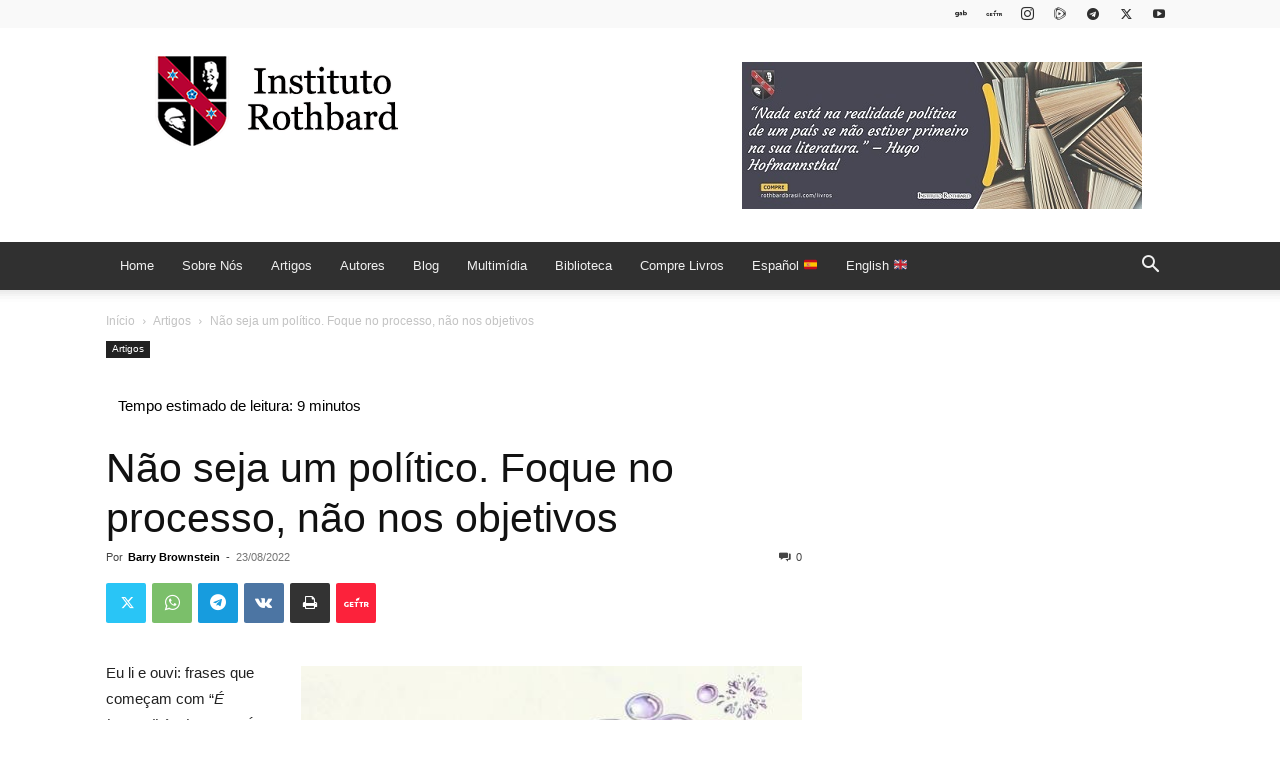

--- FILE ---
content_type: text/html; charset=UTF-8
request_url: https://rothbardbrasil.com/nao-seja-um-politico-foque-no-processo-nao-nos-objetivos/
body_size: 32225
content:
<!doctype html >
<!--[if IE 8]>    <html class="ie8" lang="en"> <![endif]-->
<!--[if IE 9]>    <html class="ie9" lang="en"> <![endif]-->
<!--[if gt IE 8]><!--> <html lang="pt-BR"> <!--<![endif]-->
<head>
    <title>Não seja um político. Foque no processo, não nos objetivos - Instituto Rothbard Brasil</title>
    <meta charset="UTF-8" />
    <meta name="viewport" content="width=device-width, initial-scale=1.0">
    <link rel="pingback" href="https://rothbardbrasil.com/xmlrpc.php" />
    <meta name='robots' content='index, follow, max-image-preview:large, max-snippet:-1, max-video-preview:-1' />
<link rel="icon" type="image/png" href="https://rothbardbrasil.com/wp-content/uploads/2023/02/favicon.png">
	<!-- This site is optimized with the Yoast SEO plugin v26.8 - https://yoast.com/product/yoast-seo-wordpress/ -->
	<link rel="canonical" href="https://rothbardbrasil.com/nao-seja-um-politico-foque-no-processo-nao-nos-objetivos/" />
	<meta property="og:locale" content="pt_BR" />
	<meta property="og:type" content="article" />
	<meta property="og:title" content="Não seja um político. Foque no processo, não nos objetivos - Instituto Rothbard Brasil" />
	<meta property="og:description" content="Eu li e ouvi: frases que começam com “É inacreditável que” … É inacreditável que as companhias aéreas possam maltratar os passageiros, que os supermercados/postos de gasolina possam aumentar tanto os preços, que os sem máscara/não vacinados possam ameaçar aqueles que fizeram tudo certo, que a China esteja nos enganando, que não são tomadas medidas [&hellip;]" />
	<meta property="og:url" content="https://rothbardbrasil.com/nao-seja-um-politico-foque-no-processo-nao-nos-objetivos/" />
	<meta property="og:site_name" content="Instituto Rothbard Brasil" />
	<meta property="article:published_time" content="2022-08-23T12:19:10+00:00" />
	<meta property="article:modified_time" content="2022-08-23T12:56:14+00:00" />
	<meta property="og:image" content="https://rothbardbrasil.com/wp-content/uploads/2022/08/politico.jpg" />
	<meta property="og:image:width" content="500" />
	<meta property="og:image:height" content="340" />
	<meta property="og:image:type" content="image/jpeg" />
	<meta name="author" content="Barry Brownstein" />
	<meta name="twitter:card" content="summary_large_image" />
	<meta name="twitter:label1" content="Escrito por" />
	<meta name="twitter:data1" content="Barry Brownstein" />
	<meta name="twitter:label2" content="Est. tempo de leitura" />
	<meta name="twitter:data2" content="12 minutos" />
	<script type="application/ld+json" class="yoast-schema-graph">{"@context":"https://schema.org","@graph":[{"@type":"Article","@id":"https://rothbardbrasil.com/nao-seja-um-politico-foque-no-processo-nao-nos-objetivos/#article","isPartOf":{"@id":"https://rothbardbrasil.com/nao-seja-um-politico-foque-no-processo-nao-nos-objetivos/"},"author":{"name":"Barry Brownstein","@id":"https://rothbardbrasil.com/#/schema/person/f96578f7bc336dd80ea710d9cdbeff1f"},"headline":"Não seja um político. Foque no processo, não nos objetivos","datePublished":"2022-08-23T12:19:10+00:00","dateModified":"2022-08-23T12:56:14+00:00","mainEntityOfPage":{"@id":"https://rothbardbrasil.com/nao-seja-um-politico-foque-no-processo-nao-nos-objetivos/"},"wordCount":2414,"commentCount":0,"image":{"@id":"https://rothbardbrasil.com/nao-seja-um-politico-foque-no-processo-nao-nos-objetivos/#primaryimage"},"thumbnailUrl":"https://rothbardbrasil.com/wp-content/uploads/2022/08/politico.jpg","articleSection":["Artigos"],"inLanguage":"pt-BR","potentialAction":[{"@type":"CommentAction","name":"Comment","target":["https://rothbardbrasil.com/nao-seja-um-politico-foque-no-processo-nao-nos-objetivos/#respond"]}]},{"@type":"WebPage","@id":"https://rothbardbrasil.com/nao-seja-um-politico-foque-no-processo-nao-nos-objetivos/","url":"https://rothbardbrasil.com/nao-seja-um-politico-foque-no-processo-nao-nos-objetivos/","name":"Não seja um político. Foque no processo, não nos objetivos - Instituto Rothbard Brasil","isPartOf":{"@id":"https://rothbardbrasil.com/#website"},"primaryImageOfPage":{"@id":"https://rothbardbrasil.com/nao-seja-um-politico-foque-no-processo-nao-nos-objetivos/#primaryimage"},"image":{"@id":"https://rothbardbrasil.com/nao-seja-um-politico-foque-no-processo-nao-nos-objetivos/#primaryimage"},"thumbnailUrl":"https://rothbardbrasil.com/wp-content/uploads/2022/08/politico.jpg","datePublished":"2022-08-23T12:19:10+00:00","dateModified":"2022-08-23T12:56:14+00:00","author":{"@id":"https://rothbardbrasil.com/#/schema/person/f96578f7bc336dd80ea710d9cdbeff1f"},"breadcrumb":{"@id":"https://rothbardbrasil.com/nao-seja-um-politico-foque-no-processo-nao-nos-objetivos/#breadcrumb"},"inLanguage":"pt-BR","potentialAction":[{"@type":"ReadAction","target":["https://rothbardbrasil.com/nao-seja-um-politico-foque-no-processo-nao-nos-objetivos/"]}]},{"@type":"ImageObject","inLanguage":"pt-BR","@id":"https://rothbardbrasil.com/nao-seja-um-politico-foque-no-processo-nao-nos-objetivos/#primaryimage","url":"https://rothbardbrasil.com/wp-content/uploads/2022/08/politico.jpg","contentUrl":"https://rothbardbrasil.com/wp-content/uploads/2022/08/politico.jpg","width":500,"height":340},{"@type":"BreadcrumbList","@id":"https://rothbardbrasil.com/nao-seja-um-politico-foque-no-processo-nao-nos-objetivos/#breadcrumb","itemListElement":[{"@type":"ListItem","position":1,"name":"Início","item":"https://rothbardbrasil.com/"},{"@type":"ListItem","position":2,"name":"Não seja um político. Foque no processo, não nos objetivos"}]},{"@type":"WebSite","@id":"https://rothbardbrasil.com/#website","url":"https://rothbardbrasil.com/","name":"Instituto Rothbard Brasil","description":"","potentialAction":[{"@type":"SearchAction","target":{"@type":"EntryPoint","urlTemplate":"https://rothbardbrasil.com/?s={search_term_string}"},"query-input":{"@type":"PropertyValueSpecification","valueRequired":true,"valueName":"search_term_string"}}],"inLanguage":"pt-BR"},{"@type":"Person","@id":"https://rothbardbrasil.com/#/schema/person/f96578f7bc336dd80ea710d9cdbeff1f","name":"Barry Brownstein","image":{"@type":"ImageObject","inLanguage":"pt-BR","@id":"https://rothbardbrasil.com/#/schema/person/image/","url":"https://rothbardbrasil.com/wp-content/uploads/2021/09/barry-brownstein-150x150.jpg","contentUrl":"https://rothbardbrasil.com/wp-content/uploads/2021/09/barry-brownstein-150x150.jpg","caption":"Barry Brownstein"},"description":"é professor emérito de economia e liderança na University of Baltimore. Ele é colaborador senior do Intellectual Takeout e autor de The Inner-Work of Leadership.","url":"https://rothbardbrasil.com/author/barry-brownstein/"}]}</script>
	<!-- / Yoast SEO plugin. -->


<link rel="alternate" type="application/rss+xml" title="Feed para Instituto Rothbard Brasil &raquo;" href="https://rothbardbrasil.com/feed/" />
<link rel="alternate" type="application/rss+xml" title="Feed de comentários para Instituto Rothbard Brasil &raquo;" href="https://rothbardbrasil.com/comments/feed/" />
<link rel="alternate" type="application/rss+xml" title="Feed de comentários para Instituto Rothbard Brasil &raquo; Não seja um político. Foque no processo, não nos objetivos" href="https://rothbardbrasil.com/nao-seja-um-politico-foque-no-processo-nao-nos-objetivos/feed/" />
<link rel="alternate" title="oEmbed (JSON)" type="application/json+oembed" href="https://rothbardbrasil.com/wp-json/oembed/1.0/embed?url=https%3A%2F%2Frothbardbrasil.com%2Fnao-seja-um-politico-foque-no-processo-nao-nos-objetivos%2F" />
<link rel="alternate" title="oEmbed (XML)" type="text/xml+oembed" href="https://rothbardbrasil.com/wp-json/oembed/1.0/embed?url=https%3A%2F%2Frothbardbrasil.com%2Fnao-seja-um-politico-foque-no-processo-nao-nos-objetivos%2F&#038;format=xml" />
<style id='wp-img-auto-sizes-contain-inline-css' type='text/css'>
img:is([sizes=auto i],[sizes^="auto," i]){contain-intrinsic-size:3000px 1500px}
/*# sourceURL=wp-img-auto-sizes-contain-inline-css */
</style>
<style id='wp-emoji-styles-inline-css' type='text/css'>

	img.wp-smiley, img.emoji {
		display: inline !important;
		border: none !important;
		box-shadow: none !important;
		height: 1em !important;
		width: 1em !important;
		margin: 0 0.07em !important;
		vertical-align: -0.1em !important;
		background: none !important;
		padding: 0 !important;
	}
/*# sourceURL=wp-emoji-styles-inline-css */
</style>
<style id='wp-block-library-inline-css' type='text/css'>
:root{--wp-block-synced-color:#7a00df;--wp-block-synced-color--rgb:122,0,223;--wp-bound-block-color:var(--wp-block-synced-color);--wp-editor-canvas-background:#ddd;--wp-admin-theme-color:#007cba;--wp-admin-theme-color--rgb:0,124,186;--wp-admin-theme-color-darker-10:#006ba1;--wp-admin-theme-color-darker-10--rgb:0,107,160.5;--wp-admin-theme-color-darker-20:#005a87;--wp-admin-theme-color-darker-20--rgb:0,90,135;--wp-admin-border-width-focus:2px}@media (min-resolution:192dpi){:root{--wp-admin-border-width-focus:1.5px}}.wp-element-button{cursor:pointer}:root .has-very-light-gray-background-color{background-color:#eee}:root .has-very-dark-gray-background-color{background-color:#313131}:root .has-very-light-gray-color{color:#eee}:root .has-very-dark-gray-color{color:#313131}:root .has-vivid-green-cyan-to-vivid-cyan-blue-gradient-background{background:linear-gradient(135deg,#00d084,#0693e3)}:root .has-purple-crush-gradient-background{background:linear-gradient(135deg,#34e2e4,#4721fb 50%,#ab1dfe)}:root .has-hazy-dawn-gradient-background{background:linear-gradient(135deg,#faaca8,#dad0ec)}:root .has-subdued-olive-gradient-background{background:linear-gradient(135deg,#fafae1,#67a671)}:root .has-atomic-cream-gradient-background{background:linear-gradient(135deg,#fdd79a,#004a59)}:root .has-nightshade-gradient-background{background:linear-gradient(135deg,#330968,#31cdcf)}:root .has-midnight-gradient-background{background:linear-gradient(135deg,#020381,#2874fc)}:root{--wp--preset--font-size--normal:16px;--wp--preset--font-size--huge:42px}.has-regular-font-size{font-size:1em}.has-larger-font-size{font-size:2.625em}.has-normal-font-size{font-size:var(--wp--preset--font-size--normal)}.has-huge-font-size{font-size:var(--wp--preset--font-size--huge)}.has-text-align-center{text-align:center}.has-text-align-left{text-align:left}.has-text-align-right{text-align:right}.has-fit-text{white-space:nowrap!important}#end-resizable-editor-section{display:none}.aligncenter{clear:both}.items-justified-left{justify-content:flex-start}.items-justified-center{justify-content:center}.items-justified-right{justify-content:flex-end}.items-justified-space-between{justify-content:space-between}.screen-reader-text{border:0;clip-path:inset(50%);height:1px;margin:-1px;overflow:hidden;padding:0;position:absolute;width:1px;word-wrap:normal!important}.screen-reader-text:focus{background-color:#ddd;clip-path:none;color:#444;display:block;font-size:1em;height:auto;left:5px;line-height:normal;padding:15px 23px 14px;text-decoration:none;top:5px;width:auto;z-index:100000}html :where(.has-border-color){border-style:solid}html :where([style*=border-top-color]){border-top-style:solid}html :where([style*=border-right-color]){border-right-style:solid}html :where([style*=border-bottom-color]){border-bottom-style:solid}html :where([style*=border-left-color]){border-left-style:solid}html :where([style*=border-width]){border-style:solid}html :where([style*=border-top-width]){border-top-style:solid}html :where([style*=border-right-width]){border-right-style:solid}html :where([style*=border-bottom-width]){border-bottom-style:solid}html :where([style*=border-left-width]){border-left-style:solid}html :where(img[class*=wp-image-]){height:auto;max-width:100%}:where(figure){margin:0 0 1em}html :where(.is-position-sticky){--wp-admin--admin-bar--position-offset:var(--wp-admin--admin-bar--height,0px)}@media screen and (max-width:600px){html :where(.is-position-sticky){--wp-admin--admin-bar--position-offset:0px}}

/*# sourceURL=wp-block-library-inline-css */
</style><style id='global-styles-inline-css' type='text/css'>
:root{--wp--preset--aspect-ratio--square: 1;--wp--preset--aspect-ratio--4-3: 4/3;--wp--preset--aspect-ratio--3-4: 3/4;--wp--preset--aspect-ratio--3-2: 3/2;--wp--preset--aspect-ratio--2-3: 2/3;--wp--preset--aspect-ratio--16-9: 16/9;--wp--preset--aspect-ratio--9-16: 9/16;--wp--preset--color--black: #000000;--wp--preset--color--cyan-bluish-gray: #abb8c3;--wp--preset--color--white: #ffffff;--wp--preset--color--pale-pink: #f78da7;--wp--preset--color--vivid-red: #cf2e2e;--wp--preset--color--luminous-vivid-orange: #ff6900;--wp--preset--color--luminous-vivid-amber: #fcb900;--wp--preset--color--light-green-cyan: #7bdcb5;--wp--preset--color--vivid-green-cyan: #00d084;--wp--preset--color--pale-cyan-blue: #8ed1fc;--wp--preset--color--vivid-cyan-blue: #0693e3;--wp--preset--color--vivid-purple: #9b51e0;--wp--preset--gradient--vivid-cyan-blue-to-vivid-purple: linear-gradient(135deg,rgb(6,147,227) 0%,rgb(155,81,224) 100%);--wp--preset--gradient--light-green-cyan-to-vivid-green-cyan: linear-gradient(135deg,rgb(122,220,180) 0%,rgb(0,208,130) 100%);--wp--preset--gradient--luminous-vivid-amber-to-luminous-vivid-orange: linear-gradient(135deg,rgb(252,185,0) 0%,rgb(255,105,0) 100%);--wp--preset--gradient--luminous-vivid-orange-to-vivid-red: linear-gradient(135deg,rgb(255,105,0) 0%,rgb(207,46,46) 100%);--wp--preset--gradient--very-light-gray-to-cyan-bluish-gray: linear-gradient(135deg,rgb(238,238,238) 0%,rgb(169,184,195) 100%);--wp--preset--gradient--cool-to-warm-spectrum: linear-gradient(135deg,rgb(74,234,220) 0%,rgb(151,120,209) 20%,rgb(207,42,186) 40%,rgb(238,44,130) 60%,rgb(251,105,98) 80%,rgb(254,248,76) 100%);--wp--preset--gradient--blush-light-purple: linear-gradient(135deg,rgb(255,206,236) 0%,rgb(152,150,240) 100%);--wp--preset--gradient--blush-bordeaux: linear-gradient(135deg,rgb(254,205,165) 0%,rgb(254,45,45) 50%,rgb(107,0,62) 100%);--wp--preset--gradient--luminous-dusk: linear-gradient(135deg,rgb(255,203,112) 0%,rgb(199,81,192) 50%,rgb(65,88,208) 100%);--wp--preset--gradient--pale-ocean: linear-gradient(135deg,rgb(255,245,203) 0%,rgb(182,227,212) 50%,rgb(51,167,181) 100%);--wp--preset--gradient--electric-grass: linear-gradient(135deg,rgb(202,248,128) 0%,rgb(113,206,126) 100%);--wp--preset--gradient--midnight: linear-gradient(135deg,rgb(2,3,129) 0%,rgb(40,116,252) 100%);--wp--preset--font-size--small: 11px;--wp--preset--font-size--medium: 20px;--wp--preset--font-size--large: 32px;--wp--preset--font-size--x-large: 42px;--wp--preset--font-size--regular: 15px;--wp--preset--font-size--larger: 50px;--wp--preset--spacing--20: 0.44rem;--wp--preset--spacing--30: 0.67rem;--wp--preset--spacing--40: 1rem;--wp--preset--spacing--50: 1.5rem;--wp--preset--spacing--60: 2.25rem;--wp--preset--spacing--70: 3.38rem;--wp--preset--spacing--80: 5.06rem;--wp--preset--shadow--natural: 6px 6px 9px rgba(0, 0, 0, 0.2);--wp--preset--shadow--deep: 12px 12px 50px rgba(0, 0, 0, 0.4);--wp--preset--shadow--sharp: 6px 6px 0px rgba(0, 0, 0, 0.2);--wp--preset--shadow--outlined: 6px 6px 0px -3px rgb(255, 255, 255), 6px 6px rgb(0, 0, 0);--wp--preset--shadow--crisp: 6px 6px 0px rgb(0, 0, 0);}:where(.is-layout-flex){gap: 0.5em;}:where(.is-layout-grid){gap: 0.5em;}body .is-layout-flex{display: flex;}.is-layout-flex{flex-wrap: wrap;align-items: center;}.is-layout-flex > :is(*, div){margin: 0;}body .is-layout-grid{display: grid;}.is-layout-grid > :is(*, div){margin: 0;}:where(.wp-block-columns.is-layout-flex){gap: 2em;}:where(.wp-block-columns.is-layout-grid){gap: 2em;}:where(.wp-block-post-template.is-layout-flex){gap: 1.25em;}:where(.wp-block-post-template.is-layout-grid){gap: 1.25em;}.has-black-color{color: var(--wp--preset--color--black) !important;}.has-cyan-bluish-gray-color{color: var(--wp--preset--color--cyan-bluish-gray) !important;}.has-white-color{color: var(--wp--preset--color--white) !important;}.has-pale-pink-color{color: var(--wp--preset--color--pale-pink) !important;}.has-vivid-red-color{color: var(--wp--preset--color--vivid-red) !important;}.has-luminous-vivid-orange-color{color: var(--wp--preset--color--luminous-vivid-orange) !important;}.has-luminous-vivid-amber-color{color: var(--wp--preset--color--luminous-vivid-amber) !important;}.has-light-green-cyan-color{color: var(--wp--preset--color--light-green-cyan) !important;}.has-vivid-green-cyan-color{color: var(--wp--preset--color--vivid-green-cyan) !important;}.has-pale-cyan-blue-color{color: var(--wp--preset--color--pale-cyan-blue) !important;}.has-vivid-cyan-blue-color{color: var(--wp--preset--color--vivid-cyan-blue) !important;}.has-vivid-purple-color{color: var(--wp--preset--color--vivid-purple) !important;}.has-black-background-color{background-color: var(--wp--preset--color--black) !important;}.has-cyan-bluish-gray-background-color{background-color: var(--wp--preset--color--cyan-bluish-gray) !important;}.has-white-background-color{background-color: var(--wp--preset--color--white) !important;}.has-pale-pink-background-color{background-color: var(--wp--preset--color--pale-pink) !important;}.has-vivid-red-background-color{background-color: var(--wp--preset--color--vivid-red) !important;}.has-luminous-vivid-orange-background-color{background-color: var(--wp--preset--color--luminous-vivid-orange) !important;}.has-luminous-vivid-amber-background-color{background-color: var(--wp--preset--color--luminous-vivid-amber) !important;}.has-light-green-cyan-background-color{background-color: var(--wp--preset--color--light-green-cyan) !important;}.has-vivid-green-cyan-background-color{background-color: var(--wp--preset--color--vivid-green-cyan) !important;}.has-pale-cyan-blue-background-color{background-color: var(--wp--preset--color--pale-cyan-blue) !important;}.has-vivid-cyan-blue-background-color{background-color: var(--wp--preset--color--vivid-cyan-blue) !important;}.has-vivid-purple-background-color{background-color: var(--wp--preset--color--vivid-purple) !important;}.has-black-border-color{border-color: var(--wp--preset--color--black) !important;}.has-cyan-bluish-gray-border-color{border-color: var(--wp--preset--color--cyan-bluish-gray) !important;}.has-white-border-color{border-color: var(--wp--preset--color--white) !important;}.has-pale-pink-border-color{border-color: var(--wp--preset--color--pale-pink) !important;}.has-vivid-red-border-color{border-color: var(--wp--preset--color--vivid-red) !important;}.has-luminous-vivid-orange-border-color{border-color: var(--wp--preset--color--luminous-vivid-orange) !important;}.has-luminous-vivid-amber-border-color{border-color: var(--wp--preset--color--luminous-vivid-amber) !important;}.has-light-green-cyan-border-color{border-color: var(--wp--preset--color--light-green-cyan) !important;}.has-vivid-green-cyan-border-color{border-color: var(--wp--preset--color--vivid-green-cyan) !important;}.has-pale-cyan-blue-border-color{border-color: var(--wp--preset--color--pale-cyan-blue) !important;}.has-vivid-cyan-blue-border-color{border-color: var(--wp--preset--color--vivid-cyan-blue) !important;}.has-vivid-purple-border-color{border-color: var(--wp--preset--color--vivid-purple) !important;}.has-vivid-cyan-blue-to-vivid-purple-gradient-background{background: var(--wp--preset--gradient--vivid-cyan-blue-to-vivid-purple) !important;}.has-light-green-cyan-to-vivid-green-cyan-gradient-background{background: var(--wp--preset--gradient--light-green-cyan-to-vivid-green-cyan) !important;}.has-luminous-vivid-amber-to-luminous-vivid-orange-gradient-background{background: var(--wp--preset--gradient--luminous-vivid-amber-to-luminous-vivid-orange) !important;}.has-luminous-vivid-orange-to-vivid-red-gradient-background{background: var(--wp--preset--gradient--luminous-vivid-orange-to-vivid-red) !important;}.has-very-light-gray-to-cyan-bluish-gray-gradient-background{background: var(--wp--preset--gradient--very-light-gray-to-cyan-bluish-gray) !important;}.has-cool-to-warm-spectrum-gradient-background{background: var(--wp--preset--gradient--cool-to-warm-spectrum) !important;}.has-blush-light-purple-gradient-background{background: var(--wp--preset--gradient--blush-light-purple) !important;}.has-blush-bordeaux-gradient-background{background: var(--wp--preset--gradient--blush-bordeaux) !important;}.has-luminous-dusk-gradient-background{background: var(--wp--preset--gradient--luminous-dusk) !important;}.has-pale-ocean-gradient-background{background: var(--wp--preset--gradient--pale-ocean) !important;}.has-electric-grass-gradient-background{background: var(--wp--preset--gradient--electric-grass) !important;}.has-midnight-gradient-background{background: var(--wp--preset--gradient--midnight) !important;}.has-small-font-size{font-size: var(--wp--preset--font-size--small) !important;}.has-medium-font-size{font-size: var(--wp--preset--font-size--medium) !important;}.has-large-font-size{font-size: var(--wp--preset--font-size--large) !important;}.has-x-large-font-size{font-size: var(--wp--preset--font-size--x-large) !important;}
/*# sourceURL=global-styles-inline-css */
</style>

<style id='classic-theme-styles-inline-css' type='text/css'>
/*! This file is auto-generated */
.wp-block-button__link{color:#fff;background-color:#32373c;border-radius:9999px;box-shadow:none;text-decoration:none;padding:calc(.667em + 2px) calc(1.333em + 2px);font-size:1.125em}.wp-block-file__button{background:#32373c;color:#fff;text-decoration:none}
/*# sourceURL=/wp-includes/css/classic-themes.min.css */
</style>
<link rel='stylesheet' id='authors-list-css-css' href='https://rothbardbrasil.com/wp-content/plugins/authors-list/backend/assets/css/front.css?ver=2.0.6.2' type='text/css' media='all' />
<link rel='stylesheet' id='jquery-ui-css-css' href='https://rothbardbrasil.com/wp-content/plugins/authors-list/backend/assets/css/jquery-ui.css?ver=2.0.6.2' type='text/css' media='all' />
<link rel='stylesheet' id='ppress-frontend-css' href='https://rothbardbrasil.com/wp-content/plugins/wp-user-avatar/assets/css/frontend.min.css?ver=4.16.8' type='text/css' media='all' />
<link rel='stylesheet' id='ppress-flatpickr-css' href='https://rothbardbrasil.com/wp-content/plugins/wp-user-avatar/assets/flatpickr/flatpickr.min.css?ver=4.16.8' type='text/css' media='all' />
<link rel='stylesheet' id='ppress-select2-css' href='https://rothbardbrasil.com/wp-content/plugins/wp-user-avatar/assets/select2/select2.min.css?ver=6.9' type='text/css' media='all' />
<link rel='stylesheet' id='td-plugin-newsletter-css' href='https://rothbardbrasil.com/wp-content/plugins/td-newsletter/style.css?ver=12.7.3' type='text/css' media='all' />
<link rel='stylesheet' id='td-plugin-multi-purpose-css' href='https://rothbardbrasil.com/wp-content/plugins/td-composer/td-multi-purpose/style.css?ver=7cd248d7ca13c255207c3f8b916c3f00' type='text/css' media='all' />
<link rel='stylesheet' id='bsfrt_frontend-css' href='https://rothbardbrasil.com/wp-content/plugins/read-meter/assets/css/bsfrt-frontend-css.min.css?ver=1.0.11' type='text/css' media='all' />
<link rel='stylesheet' id='td-theme-css' href='https://rothbardbrasil.com/wp-content/themes/Newspaper/style.css?ver=12.7.3' type='text/css' media='all' />
<style id='td-theme-inline-css' type='text/css'>@media (max-width:767px){.td-header-desktop-wrap{display:none}}@media (min-width:767px){.td-header-mobile-wrap{display:none}}</style>
<link rel='stylesheet' id='td-legacy-framework-front-style-css' href='https://rothbardbrasil.com/wp-content/plugins/td-composer/legacy/Newspaper/assets/css/td_legacy_main.css?ver=7cd248d7ca13c255207c3f8b916c3f00' type='text/css' media='all' />
<link rel='stylesheet' id='td-standard-pack-framework-front-style-css' href='https://rothbardbrasil.com/wp-content/plugins/td-standard-pack/Newspaper/assets/css/td_standard_pack_main.css?ver=c12e6da63ed2f212e87e44e5e9b9a302' type='text/css' media='all' />
<link rel='stylesheet' id='tdb_style_cloud_templates_front-css' href='https://rothbardbrasil.com/wp-content/plugins/td-cloud-library/assets/css/tdb_main.css?ver=6127d3b6131f900b2e62bb855b13dc3b' type='text/css' media='all' />
<script type="text/javascript" src="https://rothbardbrasil.com/wp-includes/js/jquery/jquery.min.js?ver=3.7.1" id="jquery-core-js"></script>
<script type="text/javascript" src="https://rothbardbrasil.com/wp-includes/js/jquery/jquery-migrate.min.js?ver=3.4.1" id="jquery-migrate-js"></script>
<script type="text/javascript" src="https://rothbardbrasil.com/wp-content/plugins/wp-user-avatar/assets/flatpickr/flatpickr.min.js?ver=4.16.8" id="ppress-flatpickr-js"></script>
<script type="text/javascript" src="https://rothbardbrasil.com/wp-content/plugins/wp-user-avatar/assets/select2/select2.min.js?ver=4.16.8" id="ppress-select2-js"></script>
<link rel="https://api.w.org/" href="https://rothbardbrasil.com/wp-json/" /><link rel="alternate" title="JSON" type="application/json" href="https://rothbardbrasil.com/wp-json/wp/v2/posts/34454" /><link rel="EditURI" type="application/rsd+xml" title="RSD" href="https://rothbardbrasil.com/xmlrpc.php?rsd" />
<meta name="generator" content="WordPress 6.9" />
<link rel='shortlink' href='https://rothbardbrasil.com/?p=34454' />
    <script>
        window.tdb_global_vars = {"wpRestUrl":"https:\/\/rothbardbrasil.com\/wp-json\/","permalinkStructure":"\/%postname%\/"};
        window.tdb_p_autoload_vars = {"isAjax":false,"isAdminBarShowing":false,"autoloadStatus":"off","origPostEditUrl":null};
    </script>
    
    <style id="tdb-global-colors">:root{--doc-custom-color-1:#3A454E;--doc-custom-color-2:#2cc8b3;--doc-custom-color-3:#9BA1A8;--doc-custom-color-4:#eff3f4;--doc-custom-color-5:#f7f9f9}</style>

    
	
	<style type="text/css">
	.bsf-rt-reading-time {

	background: #ffffff;

	color: #000000;

	font-size: 15px;

	margin-top: 
		5px	;

	margin-right: 
		1px	;

	margin-bottom: 
		5px	;

	margin-left: 
		1px	;

	padding-top: 
		0.5em	;

	padding-right: 
		0.7em	;

	padding-bottom: 
		0.5em	;

	padding-left: 
		0.7em	;

	width: max-content;

	display: block;

	min-width: 100px;

	}
</style>
				<style type="text/css">
		.admin-bar .progress-container-top {
		background: #e8d5ff;
		height: 12px;

		}
		.progress-container-top {
		background: #e8d5ff;
		height: 12px;

		}
		.progress-container-bottom {
		background: #e8d5ff;
		height: 12px;

		} 
		.progress-bar {
		background: #5540D9;
		height: 12px;
		width: 0%;

		}           
		</style>
				
<!-- JS generated by theme -->

<script type="text/javascript" id="td-generated-header-js">
    
    

	    var tdBlocksArray = []; //here we store all the items for the current page

	    // td_block class - each ajax block uses a object of this class for requests
	    function tdBlock() {
		    this.id = '';
		    this.block_type = 1; //block type id (1-234 etc)
		    this.atts = '';
		    this.td_column_number = '';
		    this.td_current_page = 1; //
		    this.post_count = 0; //from wp
		    this.found_posts = 0; //from wp
		    this.max_num_pages = 0; //from wp
		    this.td_filter_value = ''; //current live filter value
		    this.is_ajax_running = false;
		    this.td_user_action = ''; // load more or infinite loader (used by the animation)
		    this.header_color = '';
		    this.ajax_pagination_infinite_stop = ''; //show load more at page x
	    }

        // td_js_generator - mini detector
        ( function () {
            var htmlTag = document.getElementsByTagName("html")[0];

	        if ( navigator.userAgent.indexOf("MSIE 10.0") > -1 ) {
                htmlTag.className += ' ie10';
            }

            if ( !!navigator.userAgent.match(/Trident.*rv\:11\./) ) {
                htmlTag.className += ' ie11';
            }

	        if ( navigator.userAgent.indexOf("Edge") > -1 ) {
                htmlTag.className += ' ieEdge';
            }

            if ( /(iPad|iPhone|iPod)/g.test(navigator.userAgent) ) {
                htmlTag.className += ' td-md-is-ios';
            }

            var user_agent = navigator.userAgent.toLowerCase();
            if ( user_agent.indexOf("android") > -1 ) {
                htmlTag.className += ' td-md-is-android';
            }

            if ( -1 !== navigator.userAgent.indexOf('Mac OS X')  ) {
                htmlTag.className += ' td-md-is-os-x';
            }

            if ( /chrom(e|ium)/.test(navigator.userAgent.toLowerCase()) ) {
               htmlTag.className += ' td-md-is-chrome';
            }

            if ( -1 !== navigator.userAgent.indexOf('Firefox') ) {
                htmlTag.className += ' td-md-is-firefox';
            }

            if ( -1 !== navigator.userAgent.indexOf('Safari') && -1 === navigator.userAgent.indexOf('Chrome') ) {
                htmlTag.className += ' td-md-is-safari';
            }

            if( -1 !== navigator.userAgent.indexOf('IEMobile') ){
                htmlTag.className += ' td-md-is-iemobile';
            }

        })();

        var tdLocalCache = {};

        ( function () {
            "use strict";

            tdLocalCache = {
                data: {},
                remove: function (resource_id) {
                    delete tdLocalCache.data[resource_id];
                },
                exist: function (resource_id) {
                    return tdLocalCache.data.hasOwnProperty(resource_id) && tdLocalCache.data[resource_id] !== null;
                },
                get: function (resource_id) {
                    return tdLocalCache.data[resource_id];
                },
                set: function (resource_id, cachedData) {
                    tdLocalCache.remove(resource_id);
                    tdLocalCache.data[resource_id] = cachedData;
                }
            };
        })();

    
    
var td_viewport_interval_list=[{"limitBottom":767,"sidebarWidth":228},{"limitBottom":1018,"sidebarWidth":300},{"limitBottom":1140,"sidebarWidth":324}];
var tds_general_modal_image="yes";
var tdc_is_installed="yes";
var tdc_domain_active=false;
var td_ajax_url="https:\/\/rothbardbrasil.com\/wp-admin\/admin-ajax.php?td_theme_name=Newspaper&v=12.7.3";
var td_get_template_directory_uri="https:\/\/rothbardbrasil.com\/wp-content\/plugins\/td-composer\/legacy\/common";
var tds_snap_menu="smart_snap_always";
var tds_logo_on_sticky="show";
var tds_header_style="";
var td_please_wait="Aguarde...";
var td_email_user_pass_incorrect="Usu\u00e1rio ou senha incorreta!";
var td_email_user_incorrect="E-mail ou nome de usu\u00e1rio incorreto!";
var td_email_incorrect="E-mail incorreto!";
var td_user_incorrect="Username incorrect!";
var td_email_user_empty="Email or username empty!";
var td_pass_empty="Pass empty!";
var td_pass_pattern_incorrect="Invalid Pass Pattern!";
var td_retype_pass_incorrect="Retyped Pass incorrect!";
var tds_more_articles_on_post_enable="show";
var tds_more_articles_on_post_time_to_wait="";
var tds_more_articles_on_post_pages_distance_from_top=0;
var tds_captcha="";
var tds_theme_color_site_wide="#9e012b";
var tds_smart_sidebar="enabled";
var tdThemeName="Newspaper";
var tdThemeNameWl="Newspaper";
var td_magnific_popup_translation_tPrev="Anterior (Seta a esquerda )";
var td_magnific_popup_translation_tNext="Avan\u00e7ar (tecla de seta para a direita)";
var td_magnific_popup_translation_tCounter="%curr% de %total%";
var td_magnific_popup_translation_ajax_tError="O conte\u00fado de %url% n\u00e3o pode ser carregado.";
var td_magnific_popup_translation_image_tError="A imagem #%curr% n\u00e3o pode ser carregada.";
var tdBlockNonce="7d168f2b38";
var tdMobileMenu="enabled";
var tdMobileSearch="enabled";
var tdDateNamesI18n={"month_names":["janeiro","fevereiro","mar\u00e7o","abril","maio","junho","julho","agosto","setembro","outubro","novembro","dezembro"],"month_names_short":["jan","fev","mar","abr","maio","jun","jul","ago","set","out","nov","dez"],"day_names":["domingo","segunda-feira","ter\u00e7a-feira","quarta-feira","quinta-feira","sexta-feira","s\u00e1bado"],"day_names_short":["dom","seg","ter","qua","qui","sex","s\u00e1b"]};
var tdb_modal_confirm="Save";
var tdb_modal_cancel="Cancel";
var tdb_modal_confirm_alt="Yes";
var tdb_modal_cancel_alt="No";
var td_deploy_mode="deploy";
var td_ad_background_click_link="";
var td_ad_background_click_target="";
</script>


<!-- Header style compiled by theme -->

<style>.td-menu-background,.td-search-background{background-image:url('https://rothbardbrasil.com/wp-content/uploads/2020/09/1-450x300.jpg')}ul.sf-menu>.menu-item>a{font-size:13px;font-weight:normal;text-transform:none}:root{--td_theme_color:#9e012b;--td_slider_text:rgba(158,1,43,0.7);--td_text_header_color:#222222;--td_mobile_gradient_one_mob:rgba(69,132,112,0.85);--td_mobile_gradient_two_mob:rgba(18,129,153,0.85);--td_mobile_text_active_color:#e9ed6c;--td_login_gradient_one:rgba(69,132,112,0.8);--td_login_gradient_two:rgba(18,129,153,0.85)}.td-header-style-12 .td-header-menu-wrap-full,.td-header-style-12 .td-affix,.td-grid-style-1.td-hover-1 .td-big-grid-post:hover .td-post-category,.td-grid-style-5.td-hover-1 .td-big-grid-post:hover .td-post-category,.td_category_template_3 .td-current-sub-category,.td_category_template_8 .td-category-header .td-category a.td-current-sub-category,.td_category_template_4 .td-category-siblings .td-category a:hover,.td_block_big_grid_9.td-grid-style-1 .td-post-category,.td_block_big_grid_9.td-grid-style-5 .td-post-category,.td-grid-style-6.td-hover-1 .td-module-thumb:after,.tdm-menu-active-style5 .td-header-menu-wrap .sf-menu>.current-menu-item>a,.tdm-menu-active-style5 .td-header-menu-wrap .sf-menu>.current-menu-ancestor>a,.tdm-menu-active-style5 .td-header-menu-wrap .sf-menu>.current-category-ancestor>a,.tdm-menu-active-style5 .td-header-menu-wrap .sf-menu>li>a:hover,.tdm-menu-active-style5 .td-header-menu-wrap .sf-menu>.sfHover>a{background-color:#9e012b}.td_mega_menu_sub_cats .cur-sub-cat,.td-mega-span h3 a:hover,.td_mod_mega_menu:hover .entry-title a,.header-search-wrap .result-msg a:hover,.td-header-top-menu .td-drop-down-search .td_module_wrap:hover .entry-title a,.td-header-top-menu .td-icon-search:hover,.td-header-wrap .result-msg a:hover,.top-header-menu li a:hover,.top-header-menu .current-menu-item>a,.top-header-menu .current-menu-ancestor>a,.top-header-menu .current-category-ancestor>a,.td-social-icon-wrap>a:hover,.td-header-sp-top-widget .td-social-icon-wrap a:hover,.td_mod_related_posts:hover h3>a,.td-post-template-11 .td-related-title .td-related-left:hover,.td-post-template-11 .td-related-title .td-related-right:hover,.td-post-template-11 .td-related-title .td-cur-simple-item,.td-post-template-11 .td_block_related_posts .td-next-prev-wrap a:hover,.td-category-header .td-pulldown-category-filter-link:hover,.td-category-siblings .td-subcat-dropdown a:hover,.td-category-siblings .td-subcat-dropdown a.td-current-sub-category,.footer-text-wrap .footer-email-wrap a,.footer-social-wrap a:hover,.td_module_17 .td-read-more a:hover,.td_module_18 .td-read-more a:hover,.td_module_19 .td-post-author-name a:hover,.td-pulldown-syle-2 .td-subcat-dropdown:hover .td-subcat-more span,.td-pulldown-syle-2 .td-subcat-dropdown:hover .td-subcat-more i,.td-pulldown-syle-3 .td-subcat-dropdown:hover .td-subcat-more span,.td-pulldown-syle-3 .td-subcat-dropdown:hover .td-subcat-more i,.tdm-menu-active-style3 .tdm-header.td-header-wrap .sf-menu>.current-category-ancestor>a,.tdm-menu-active-style3 .tdm-header.td-header-wrap .sf-menu>.current-menu-ancestor>a,.tdm-menu-active-style3 .tdm-header.td-header-wrap .sf-menu>.current-menu-item>a,.tdm-menu-active-style3 .tdm-header.td-header-wrap .sf-menu>.sfHover>a,.tdm-menu-active-style3 .tdm-header.td-header-wrap .sf-menu>li>a:hover{color:#9e012b}.td-mega-menu-page .wpb_content_element ul li a:hover,.td-theme-wrap .td-aj-search-results .td_module_wrap:hover .entry-title a,.td-theme-wrap .header-search-wrap .result-msg a:hover{color:#9e012b!important}.td_category_template_8 .td-category-header .td-category a.td-current-sub-category,.td_category_template_4 .td-category-siblings .td-category a:hover,.tdm-menu-active-style4 .tdm-header .sf-menu>.current-menu-item>a,.tdm-menu-active-style4 .tdm-header .sf-menu>.current-menu-ancestor>a,.tdm-menu-active-style4 .tdm-header .sf-menu>.current-category-ancestor>a,.tdm-menu-active-style4 .tdm-header .sf-menu>li>a:hover,.tdm-menu-active-style4 .tdm-header .sf-menu>.sfHover>a{border-color:#9e012b}.td-header-wrap .td-header-top-menu-full,.td-header-wrap .top-header-menu .sub-menu,.tdm-header-style-1.td-header-wrap .td-header-top-menu-full,.tdm-header-style-1.td-header-wrap .top-header-menu .sub-menu,.tdm-header-style-2.td-header-wrap .td-header-top-menu-full,.tdm-header-style-2.td-header-wrap .top-header-menu .sub-menu,.tdm-header-style-3.td-header-wrap .td-header-top-menu-full,.tdm-header-style-3.td-header-wrap .top-header-menu .sub-menu{background-color:#f9f9f9}.td-header-style-8 .td-header-top-menu-full{background-color:transparent}.td-header-style-8 .td-header-top-menu-full .td-header-top-menu{background-color:#f9f9f9;padding-left:15px;padding-right:15px}.td-header-wrap .td-header-top-menu-full .td-header-top-menu,.td-header-wrap .td-header-top-menu-full{border-bottom:none}.td-header-top-menu,.td-header-top-menu a,.td-header-wrap .td-header-top-menu-full .td-header-top-menu,.td-header-wrap .td-header-top-menu-full a,.td-header-style-8 .td-header-top-menu,.td-header-style-8 .td-header-top-menu a,.td-header-top-menu .td-drop-down-search .entry-title a{color:#2f2f2f}.top-header-menu .current-menu-item>a,.top-header-menu .current-menu-ancestor>a,.top-header-menu .current-category-ancestor>a,.top-header-menu li a:hover,.td-header-sp-top-widget .td-icon-search:hover{color:#009688}.td-header-wrap .td-header-sp-top-widget .td-icon-font,.td-header-style-7 .td-header-top-menu .td-social-icon-wrap .td-icon-font{color:#2f2f2f}.td-header-wrap .td-header-sp-top-widget i.td-icon-font:hover{color:#009688}.td-header-wrap .td-header-menu-wrap-full,.td-header-menu-wrap.td-affix,.td-header-style-3 .td-header-main-menu,.td-header-style-3 .td-affix .td-header-main-menu,.td-header-style-4 .td-header-main-menu,.td-header-style-4 .td-affix .td-header-main-menu,.td-header-style-8 .td-header-menu-wrap.td-affix,.td-header-style-8 .td-header-top-menu-full{background-color:#303030}.td-boxed-layout .td-header-style-3 .td-header-menu-wrap,.td-boxed-layout .td-header-style-4 .td-header-menu-wrap,.td-header-style-3 .td_stretch_content .td-header-menu-wrap,.td-header-style-4 .td_stretch_content .td-header-menu-wrap{background-color:#303030!important}@media (min-width:1019px){.td-header-style-1 .td-header-sp-recs,.td-header-style-1 .td-header-sp-logo{margin-bottom:28px}}@media (min-width:768px) and (max-width:1018px){.td-header-style-1 .td-header-sp-recs,.td-header-style-1 .td-header-sp-logo{margin-bottom:14px}}.td-header-style-7 .td-header-top-menu{border-bottom:none}.sf-menu>.current-menu-item>a:after,.sf-menu>.current-menu-ancestor>a:after,.sf-menu>.current-category-ancestor>a:after,.sf-menu>li:hover>a:after,.sf-menu>.sfHover>a:after,.td_block_mega_menu .td-next-prev-wrap a:hover,.td-mega-span .td-post-category:hover,.td-header-wrap .black-menu .sf-menu>li>a:hover,.td-header-wrap .black-menu .sf-menu>.current-menu-ancestor>a,.td-header-wrap .black-menu .sf-menu>.sfHover>a,.td-header-wrap .black-menu .sf-menu>.current-menu-item>a,.td-header-wrap .black-menu .sf-menu>.current-menu-ancestor>a,.td-header-wrap .black-menu .sf-menu>.current-category-ancestor>a,.tdm-menu-active-style5 .tdm-header .td-header-menu-wrap .sf-menu>.current-menu-item>a,.tdm-menu-active-style5 .tdm-header .td-header-menu-wrap .sf-menu>.current-menu-ancestor>a,.tdm-menu-active-style5 .tdm-header .td-header-menu-wrap .sf-menu>.current-category-ancestor>a,.tdm-menu-active-style5 .tdm-header .td-header-menu-wrap .sf-menu>li>a:hover,.tdm-menu-active-style5 .tdm-header .td-header-menu-wrap .sf-menu>.sfHover>a{background-color:#020000}.td_block_mega_menu .td-next-prev-wrap a:hover,.tdm-menu-active-style4 .tdm-header .sf-menu>.current-menu-item>a,.tdm-menu-active-style4 .tdm-header .sf-menu>.current-menu-ancestor>a,.tdm-menu-active-style4 .tdm-header .sf-menu>.current-category-ancestor>a,.tdm-menu-active-style4 .tdm-header .sf-menu>li>a:hover,.tdm-menu-active-style4 .tdm-header .sf-menu>.sfHover>a{border-color:#020000}.header-search-wrap .td-drop-down-search:before{border-color:transparent transparent #020000 transparent}.td_mega_menu_sub_cats .cur-sub-cat,.td_mod_mega_menu:hover .entry-title a,.td-theme-wrap .sf-menu ul .td-menu-item>a:hover,.td-theme-wrap .sf-menu ul .sfHover>a,.td-theme-wrap .sf-menu ul .current-menu-ancestor>a,.td-theme-wrap .sf-menu ul .current-category-ancestor>a,.td-theme-wrap .sf-menu ul .current-menu-item>a,.tdm-menu-active-style3 .tdm-header.td-header-wrap .sf-menu>.current-menu-item>a,.tdm-menu-active-style3 .tdm-header.td-header-wrap .sf-menu>.current-menu-ancestor>a,.tdm-menu-active-style3 .tdm-header.td-header-wrap .sf-menu>.current-category-ancestor>a,.tdm-menu-active-style3 .tdm-header.td-header-wrap .sf-menu>li>a:hover,.tdm-menu-active-style3 .tdm-header.td-header-wrap .sf-menu>.sfHover>a{color:#020000}.td-header-wrap .td-header-menu-wrap .sf-menu>li>a,.td-header-wrap .td-header-menu-social .td-social-icon-wrap a,.td-header-style-4 .td-header-menu-social .td-social-icon-wrap i,.td-header-style-5 .td-header-menu-social .td-social-icon-wrap i,.td-header-style-6 .td-header-menu-social .td-social-icon-wrap i,.td-header-style-12 .td-header-menu-social .td-social-icon-wrap i,.td-header-wrap .header-search-wrap #td-header-search-button .td-icon-search{color:#efefef}.td-header-wrap .td-header-menu-social+.td-search-wrapper #td-header-search-button:before{background-color:#efefef}ul.sf-menu>.td-menu-item>a,.td-theme-wrap .td-header-menu-social{font-size:13px;font-weight:normal;text-transform:none}.td-theme-wrap .sf-menu .td-normal-menu .td-menu-item>a:hover,.td-theme-wrap .sf-menu .td-normal-menu .sfHover>a,.td-theme-wrap .sf-menu .td-normal-menu .current-menu-ancestor>a,.td-theme-wrap .sf-menu .td-normal-menu .current-category-ancestor>a,.td-theme-wrap .sf-menu .td-normal-menu .current-menu-item>a{color:#009688}.td-footer-wrapper::before{background-image:url('https://rothbardbrasil.com/wp-content/uploads/2020/09/1323-450x180.jpg')}.td-footer-wrapper::before{background-size:contain}.td-footer-wrapper::before{background-position:center center}.td-footer-wrapper::before{opacity:0.1}.post blockquote p,.page blockquote p{color:#000000}.post .td_quote_box,.page .td_quote_box{border-color:#000000}.block-title>span,.block-title>a,.widgettitle,body .td-trending-now-title,.wpb_tabs li a,.vc_tta-container .vc_tta-color-grey.vc_tta-tabs-position-top.vc_tta-style-classic .vc_tta-tabs-container .vc_tta-tab>a,.td-theme-wrap .td-related-title a,.woocommerce div.product .woocommerce-tabs ul.tabs li a,.woocommerce .product .products h2:not(.woocommerce-loop-product__title),.td-theme-wrap .td-block-title{font-size:18px;font-weight:bold;text-transform:uppercase}.top-header-menu>li>a,.td-weather-top-widget .td-weather-now .td-big-degrees,.td-weather-top-widget .td-weather-header .td-weather-city,.td-header-sp-top-menu .td_data_time{line-height:27px}.top-header-menu>li,.td-header-sp-top-menu,#td-outer-wrap .td-header-sp-top-widget .td-search-btns-wrap,#td-outer-wrap .td-header-sp-top-widget .td-social-icon-wrap{line-height:27px}.post blockquote p,.page blockquote p,.td-post-text-content blockquote p{font-family:"Helvetica Neue",Helvetica,Arial,sans-serif;font-size:15px;line-height:15px;text-transform:none}.td-menu-background,.td-search-background{background-image:url('https://rothbardbrasil.com/wp-content/uploads/2020/09/1-450x300.jpg')}ul.sf-menu>.menu-item>a{font-size:13px;font-weight:normal;text-transform:none}:root{--td_theme_color:#9e012b;--td_slider_text:rgba(158,1,43,0.7);--td_text_header_color:#222222;--td_mobile_gradient_one_mob:rgba(69,132,112,0.85);--td_mobile_gradient_two_mob:rgba(18,129,153,0.85);--td_mobile_text_active_color:#e9ed6c;--td_login_gradient_one:rgba(69,132,112,0.8);--td_login_gradient_two:rgba(18,129,153,0.85)}.td-header-style-12 .td-header-menu-wrap-full,.td-header-style-12 .td-affix,.td-grid-style-1.td-hover-1 .td-big-grid-post:hover .td-post-category,.td-grid-style-5.td-hover-1 .td-big-grid-post:hover .td-post-category,.td_category_template_3 .td-current-sub-category,.td_category_template_8 .td-category-header .td-category a.td-current-sub-category,.td_category_template_4 .td-category-siblings .td-category a:hover,.td_block_big_grid_9.td-grid-style-1 .td-post-category,.td_block_big_grid_9.td-grid-style-5 .td-post-category,.td-grid-style-6.td-hover-1 .td-module-thumb:after,.tdm-menu-active-style5 .td-header-menu-wrap .sf-menu>.current-menu-item>a,.tdm-menu-active-style5 .td-header-menu-wrap .sf-menu>.current-menu-ancestor>a,.tdm-menu-active-style5 .td-header-menu-wrap .sf-menu>.current-category-ancestor>a,.tdm-menu-active-style5 .td-header-menu-wrap .sf-menu>li>a:hover,.tdm-menu-active-style5 .td-header-menu-wrap .sf-menu>.sfHover>a{background-color:#9e012b}.td_mega_menu_sub_cats .cur-sub-cat,.td-mega-span h3 a:hover,.td_mod_mega_menu:hover .entry-title a,.header-search-wrap .result-msg a:hover,.td-header-top-menu .td-drop-down-search .td_module_wrap:hover .entry-title a,.td-header-top-menu .td-icon-search:hover,.td-header-wrap .result-msg a:hover,.top-header-menu li a:hover,.top-header-menu .current-menu-item>a,.top-header-menu .current-menu-ancestor>a,.top-header-menu .current-category-ancestor>a,.td-social-icon-wrap>a:hover,.td-header-sp-top-widget .td-social-icon-wrap a:hover,.td_mod_related_posts:hover h3>a,.td-post-template-11 .td-related-title .td-related-left:hover,.td-post-template-11 .td-related-title .td-related-right:hover,.td-post-template-11 .td-related-title .td-cur-simple-item,.td-post-template-11 .td_block_related_posts .td-next-prev-wrap a:hover,.td-category-header .td-pulldown-category-filter-link:hover,.td-category-siblings .td-subcat-dropdown a:hover,.td-category-siblings .td-subcat-dropdown a.td-current-sub-category,.footer-text-wrap .footer-email-wrap a,.footer-social-wrap a:hover,.td_module_17 .td-read-more a:hover,.td_module_18 .td-read-more a:hover,.td_module_19 .td-post-author-name a:hover,.td-pulldown-syle-2 .td-subcat-dropdown:hover .td-subcat-more span,.td-pulldown-syle-2 .td-subcat-dropdown:hover .td-subcat-more i,.td-pulldown-syle-3 .td-subcat-dropdown:hover .td-subcat-more span,.td-pulldown-syle-3 .td-subcat-dropdown:hover .td-subcat-more i,.tdm-menu-active-style3 .tdm-header.td-header-wrap .sf-menu>.current-category-ancestor>a,.tdm-menu-active-style3 .tdm-header.td-header-wrap .sf-menu>.current-menu-ancestor>a,.tdm-menu-active-style3 .tdm-header.td-header-wrap .sf-menu>.current-menu-item>a,.tdm-menu-active-style3 .tdm-header.td-header-wrap .sf-menu>.sfHover>a,.tdm-menu-active-style3 .tdm-header.td-header-wrap .sf-menu>li>a:hover{color:#9e012b}.td-mega-menu-page .wpb_content_element ul li a:hover,.td-theme-wrap .td-aj-search-results .td_module_wrap:hover .entry-title a,.td-theme-wrap .header-search-wrap .result-msg a:hover{color:#9e012b!important}.td_category_template_8 .td-category-header .td-category a.td-current-sub-category,.td_category_template_4 .td-category-siblings .td-category a:hover,.tdm-menu-active-style4 .tdm-header .sf-menu>.current-menu-item>a,.tdm-menu-active-style4 .tdm-header .sf-menu>.current-menu-ancestor>a,.tdm-menu-active-style4 .tdm-header .sf-menu>.current-category-ancestor>a,.tdm-menu-active-style4 .tdm-header .sf-menu>li>a:hover,.tdm-menu-active-style4 .tdm-header .sf-menu>.sfHover>a{border-color:#9e012b}.td-header-wrap .td-header-top-menu-full,.td-header-wrap .top-header-menu .sub-menu,.tdm-header-style-1.td-header-wrap .td-header-top-menu-full,.tdm-header-style-1.td-header-wrap .top-header-menu .sub-menu,.tdm-header-style-2.td-header-wrap .td-header-top-menu-full,.tdm-header-style-2.td-header-wrap .top-header-menu .sub-menu,.tdm-header-style-3.td-header-wrap .td-header-top-menu-full,.tdm-header-style-3.td-header-wrap .top-header-menu .sub-menu{background-color:#f9f9f9}.td-header-style-8 .td-header-top-menu-full{background-color:transparent}.td-header-style-8 .td-header-top-menu-full .td-header-top-menu{background-color:#f9f9f9;padding-left:15px;padding-right:15px}.td-header-wrap .td-header-top-menu-full .td-header-top-menu,.td-header-wrap .td-header-top-menu-full{border-bottom:none}.td-header-top-menu,.td-header-top-menu a,.td-header-wrap .td-header-top-menu-full .td-header-top-menu,.td-header-wrap .td-header-top-menu-full a,.td-header-style-8 .td-header-top-menu,.td-header-style-8 .td-header-top-menu a,.td-header-top-menu .td-drop-down-search .entry-title a{color:#2f2f2f}.top-header-menu .current-menu-item>a,.top-header-menu .current-menu-ancestor>a,.top-header-menu .current-category-ancestor>a,.top-header-menu li a:hover,.td-header-sp-top-widget .td-icon-search:hover{color:#009688}.td-header-wrap .td-header-sp-top-widget .td-icon-font,.td-header-style-7 .td-header-top-menu .td-social-icon-wrap .td-icon-font{color:#2f2f2f}.td-header-wrap .td-header-sp-top-widget i.td-icon-font:hover{color:#009688}.td-header-wrap .td-header-menu-wrap-full,.td-header-menu-wrap.td-affix,.td-header-style-3 .td-header-main-menu,.td-header-style-3 .td-affix .td-header-main-menu,.td-header-style-4 .td-header-main-menu,.td-header-style-4 .td-affix .td-header-main-menu,.td-header-style-8 .td-header-menu-wrap.td-affix,.td-header-style-8 .td-header-top-menu-full{background-color:#303030}.td-boxed-layout .td-header-style-3 .td-header-menu-wrap,.td-boxed-layout .td-header-style-4 .td-header-menu-wrap,.td-header-style-3 .td_stretch_content .td-header-menu-wrap,.td-header-style-4 .td_stretch_content .td-header-menu-wrap{background-color:#303030!important}@media (min-width:1019px){.td-header-style-1 .td-header-sp-recs,.td-header-style-1 .td-header-sp-logo{margin-bottom:28px}}@media (min-width:768px) and (max-width:1018px){.td-header-style-1 .td-header-sp-recs,.td-header-style-1 .td-header-sp-logo{margin-bottom:14px}}.td-header-style-7 .td-header-top-menu{border-bottom:none}.sf-menu>.current-menu-item>a:after,.sf-menu>.current-menu-ancestor>a:after,.sf-menu>.current-category-ancestor>a:after,.sf-menu>li:hover>a:after,.sf-menu>.sfHover>a:after,.td_block_mega_menu .td-next-prev-wrap a:hover,.td-mega-span .td-post-category:hover,.td-header-wrap .black-menu .sf-menu>li>a:hover,.td-header-wrap .black-menu .sf-menu>.current-menu-ancestor>a,.td-header-wrap .black-menu .sf-menu>.sfHover>a,.td-header-wrap .black-menu .sf-menu>.current-menu-item>a,.td-header-wrap .black-menu .sf-menu>.current-menu-ancestor>a,.td-header-wrap .black-menu .sf-menu>.current-category-ancestor>a,.tdm-menu-active-style5 .tdm-header .td-header-menu-wrap .sf-menu>.current-menu-item>a,.tdm-menu-active-style5 .tdm-header .td-header-menu-wrap .sf-menu>.current-menu-ancestor>a,.tdm-menu-active-style5 .tdm-header .td-header-menu-wrap .sf-menu>.current-category-ancestor>a,.tdm-menu-active-style5 .tdm-header .td-header-menu-wrap .sf-menu>li>a:hover,.tdm-menu-active-style5 .tdm-header .td-header-menu-wrap .sf-menu>.sfHover>a{background-color:#020000}.td_block_mega_menu .td-next-prev-wrap a:hover,.tdm-menu-active-style4 .tdm-header .sf-menu>.current-menu-item>a,.tdm-menu-active-style4 .tdm-header .sf-menu>.current-menu-ancestor>a,.tdm-menu-active-style4 .tdm-header .sf-menu>.current-category-ancestor>a,.tdm-menu-active-style4 .tdm-header .sf-menu>li>a:hover,.tdm-menu-active-style4 .tdm-header .sf-menu>.sfHover>a{border-color:#020000}.header-search-wrap .td-drop-down-search:before{border-color:transparent transparent #020000 transparent}.td_mega_menu_sub_cats .cur-sub-cat,.td_mod_mega_menu:hover .entry-title a,.td-theme-wrap .sf-menu ul .td-menu-item>a:hover,.td-theme-wrap .sf-menu ul .sfHover>a,.td-theme-wrap .sf-menu ul .current-menu-ancestor>a,.td-theme-wrap .sf-menu ul .current-category-ancestor>a,.td-theme-wrap .sf-menu ul .current-menu-item>a,.tdm-menu-active-style3 .tdm-header.td-header-wrap .sf-menu>.current-menu-item>a,.tdm-menu-active-style3 .tdm-header.td-header-wrap .sf-menu>.current-menu-ancestor>a,.tdm-menu-active-style3 .tdm-header.td-header-wrap .sf-menu>.current-category-ancestor>a,.tdm-menu-active-style3 .tdm-header.td-header-wrap .sf-menu>li>a:hover,.tdm-menu-active-style3 .tdm-header.td-header-wrap .sf-menu>.sfHover>a{color:#020000}.td-header-wrap .td-header-menu-wrap .sf-menu>li>a,.td-header-wrap .td-header-menu-social .td-social-icon-wrap a,.td-header-style-4 .td-header-menu-social .td-social-icon-wrap i,.td-header-style-5 .td-header-menu-social .td-social-icon-wrap i,.td-header-style-6 .td-header-menu-social .td-social-icon-wrap i,.td-header-style-12 .td-header-menu-social .td-social-icon-wrap i,.td-header-wrap .header-search-wrap #td-header-search-button .td-icon-search{color:#efefef}.td-header-wrap .td-header-menu-social+.td-search-wrapper #td-header-search-button:before{background-color:#efefef}ul.sf-menu>.td-menu-item>a,.td-theme-wrap .td-header-menu-social{font-size:13px;font-weight:normal;text-transform:none}.td-theme-wrap .sf-menu .td-normal-menu .td-menu-item>a:hover,.td-theme-wrap .sf-menu .td-normal-menu .sfHover>a,.td-theme-wrap .sf-menu .td-normal-menu .current-menu-ancestor>a,.td-theme-wrap .sf-menu .td-normal-menu .current-category-ancestor>a,.td-theme-wrap .sf-menu .td-normal-menu .current-menu-item>a{color:#009688}.td-footer-wrapper::before{background-image:url('https://rothbardbrasil.com/wp-content/uploads/2020/09/1323-450x180.jpg')}.td-footer-wrapper::before{background-size:contain}.td-footer-wrapper::before{background-position:center center}.td-footer-wrapper::before{opacity:0.1}.post blockquote p,.page blockquote p{color:#000000}.post .td_quote_box,.page .td_quote_box{border-color:#000000}.block-title>span,.block-title>a,.widgettitle,body .td-trending-now-title,.wpb_tabs li a,.vc_tta-container .vc_tta-color-grey.vc_tta-tabs-position-top.vc_tta-style-classic .vc_tta-tabs-container .vc_tta-tab>a,.td-theme-wrap .td-related-title a,.woocommerce div.product .woocommerce-tabs ul.tabs li a,.woocommerce .product .products h2:not(.woocommerce-loop-product__title),.td-theme-wrap .td-block-title{font-size:18px;font-weight:bold;text-transform:uppercase}.top-header-menu>li>a,.td-weather-top-widget .td-weather-now .td-big-degrees,.td-weather-top-widget .td-weather-header .td-weather-city,.td-header-sp-top-menu .td_data_time{line-height:27px}.top-header-menu>li,.td-header-sp-top-menu,#td-outer-wrap .td-header-sp-top-widget .td-search-btns-wrap,#td-outer-wrap .td-header-sp-top-widget .td-social-icon-wrap{line-height:27px}.post blockquote p,.page blockquote p,.td-post-text-content blockquote p{font-family:"Helvetica Neue",Helvetica,Arial,sans-serif;font-size:15px;line-height:15px;text-transform:none}</style>




<script type="application/ld+json">
    {
        "@context": "https://schema.org",
        "@type": "BreadcrumbList",
        "itemListElement": [
            {
                "@type": "ListItem",
                "position": 1,
                "item": {
                    "@type": "WebSite",
                    "@id": "https://rothbardbrasil.com/",
                    "name": "Início"
                }
            },
            {
                "@type": "ListItem",
                "position": 2,
                    "item": {
                    "@type": "WebPage",
                    "@id": "https://rothbardbrasil.com/category/news/",
                    "name": "Artigos"
                }
            }
            ,{
                "@type": "ListItem",
                "position": 3,
                    "item": {
                    "@type": "WebPage",
                    "@id": "https://rothbardbrasil.com/nao-seja-um-politico-foque-no-processo-nao-nos-objetivos/",
                    "name": "Não seja um político. Foque no processo, não nos objetivos"                                
                }
            }    
        ]
    }
</script>
<link rel="icon" href="https://rothbardbrasil.com/wp-content/uploads/2023/10/cropped-Logo-Instituto-Rothbard-01-32x32.png" sizes="32x32" />
<link rel="icon" href="https://rothbardbrasil.com/wp-content/uploads/2023/10/cropped-Logo-Instituto-Rothbard-01-192x192.png" sizes="192x192" />
<link rel="apple-touch-icon" href="https://rothbardbrasil.com/wp-content/uploads/2023/10/cropped-Logo-Instituto-Rothbard-01-180x180.png" />
<meta name="msapplication-TileImage" content="https://rothbardbrasil.com/wp-content/uploads/2023/10/cropped-Logo-Instituto-Rothbard-01-270x270.png" />
		<style type="text/css" id="wp-custom-css">
			.tagdiv-type blockquote {
  padding: 12.5px 25px;
  border-left: 5px solid rgb(186, 15, 31);
	text-align: left;
	font-style: normal;
}

.tagdiv-type blockquote p {
	font-size: 16px;
	text-transform: none;
	color: unset;
}

.rt-reading-time {
	margin-bottom: 25px;
	color: rgb(186, 15, 31);
	font-size:80%;
}

/* Authors List – "Ver publicações" em vermelho com espaçamento */
.authors-list-item-link {
    position: relative;
    color: transparent !important;
    text-decoration: none;
    display: inline-block;
    margin-top: 10px; /* espaço acima */
}

.authors-list-item-link::after {
    content: "Lista de Artigos →";
    color: #d40000; /* vermelho */
    font-size: 14px;
    font-weight: 500;
}


/* Newspaper – remover navegação Artigo anterior / Próximo artigo */
.td-post-next-prev,
.td-post-navigation,
.td_block_next_prev {
    display: none !important;
}

/* Newspaper – remover bloco "Mais histórias" */
.td-more-articles-box,
.td_block_more_articles,
.td-more-articles {
    display: none !important;
}

/* Alinhar imagem mais para a direita */
.post-footer-image {
    margin-top: 40px;
    margin-bottom: 20px;
    text-align: right; /* muda de center para right */
    padding: 20px 0;
}

.post-footer-image img {
    max-width: 400px;
    height: auto;
    margin-left: auto; /* empurra para a direita */
    display: block;
}

/* Se quiser ainda mais à direita, adicione margem direita negativa */
.post-footer-image {
    margin-right: 100px; /* ou -30px para ir mais pro lado direito da tela */
}
		</style>
		
<!-- Button style compiled by theme -->

<style>.tdm-btn-style1{background-color:#9e012b}.tdm-btn-style2:before{border-color:#9e012b}.tdm-btn-style2{color:#9e012b}.tdm-btn-style3{-webkit-box-shadow:0 2px 16px #9e012b;-moz-box-shadow:0 2px 16px #9e012b;box-shadow:0 2px 16px #9e012b}.tdm-btn-style3:hover{-webkit-box-shadow:0 4px 26px #9e012b;-moz-box-shadow:0 4px 26px #9e012b;box-shadow:0 4px 26px #9e012b}</style>

	<style id="tdw-css-placeholder"></style></head>

<body class="wp-singular post-template-default single single-post postid-34454 single-format-standard wp-theme-Newspaper td-standard-pack nao-seja-um-politico-foque-no-processo-nao-nos-objetivos global-block-template-1 td-magazine single_template_5 td-full-layout" itemscope="itemscope" itemtype="https://schema.org/WebPage">

<div class="td-scroll-up" data-style="style1"><i class="td-icon-menu-up"></i></div>
    <div class="td-menu-background" style="visibility:hidden"></div>
<div id="td-mobile-nav" style="visibility:hidden">
    <div class="td-mobile-container">
        <!-- mobile menu top section -->
        <div class="td-menu-socials-wrap">
            <!-- socials -->
            <div class="td-menu-socials">
                
        <span class="td-social-icon-wrap">
            <a target="_blank" href="https://gab.com/institutorothbard" title="Gab">
                <i class="td-icon-font td-icon-gab"></i>
                <span style="display: none">Gab</span>
            </a>
        </span>
        <span class="td-social-icon-wrap">
            <a target="_blank" href="https://gettr.com/user/rothbard_brasil" title="GETTR">
                <i class="td-icon-font td-icon-gettr"></i>
                <span style="display: none">GETTR</span>
            </a>
        </span>
        <span class="td-social-icon-wrap">
            <a target="_blank" href="https://www.instagram.com/instituto_rothbard/" title="Instagram">
                <i class="td-icon-font td-icon-instagram"></i>
                <span style="display: none">Instagram</span>
            </a>
        </span>
        <span class="td-social-icon-wrap">
            <a target="_blank" href="https://rumble.com/c/c-668373" title="Rumble">
                <i class="td-icon-font td-icon-rumble"></i>
                <span style="display: none">Rumble</span>
            </a>
        </span>
        <span class="td-social-icon-wrap">
            <a target="_blank" href="https://t.me/rothbardbr" title="Telegram">
                <i class="td-icon-font td-icon-telegram"></i>
                <span style="display: none">Telegram</span>
            </a>
        </span>
        <span class="td-social-icon-wrap">
            <a target="_blank" href="https://twitter.com/rothbard_brasil" title="Twitter">
                <i class="td-icon-font td-icon-twitter"></i>
                <span style="display: none">Twitter</span>
            </a>
        </span>
        <span class="td-social-icon-wrap">
            <a target="_blank" href="https://www.youtube.com/user/misesbrasil" title="Youtube">
                <i class="td-icon-font td-icon-youtube"></i>
                <span style="display: none">Youtube</span>
            </a>
        </span>            </div>
            <!-- close button -->
            <div class="td-mobile-close">
                <span><i class="td-icon-close-mobile"></i></span>
            </div>
        </div>

        <!-- login section -->
        
        <!-- menu section -->
        <div class="td-mobile-content">
            <div class="menu-principal-container"><ul id="menu-principal" class="td-mobile-main-menu"><li id="menu-item-26558" class="menu-item menu-item-type-post_type menu-item-object-page menu-item-home menu-item-first menu-item-26558"><a href="https://rothbardbrasil.com/">Home</a></li>
<li id="menu-item-41583" class="menu-item menu-item-type-post_type menu-item-object-post menu-item-41583"><a href="https://rothbardbrasil.com/ja-pensou-em-fazer-uma-doacao-para-o-instituto-rothbard/">Sobre Nós</a></li>
<li id="menu-item-26564" class="menu-item menu-item-type-post_type menu-item-object-page menu-item-26564"><a href="https://rothbardbrasil.com/artigos-46/">Artigos</a></li>
<li id="menu-item-47650" class="menu-item menu-item-type-custom menu-item-object-custom menu-item-47650"><a href="https://rothbardbrasil.com/autoresrb">Autores</a></li>
<li id="menu-item-26569" class="menu-item menu-item-type-post_type menu-item-object-page menu-item-26569"><a href="https://rothbardbrasil.com/blog-4/">Blog</a></li>
<li id="menu-item-26570" class="menu-item menu-item-type-post_type menu-item-object-page menu-item-26570"><a href="https://rothbardbrasil.com/multimidia-2/">Multimídia</a></li>
<li id="menu-item-26584" class="menu-item menu-item-type-post_type menu-item-object-page menu-item-26584"><a href="https://rothbardbrasil.com/biblioteca-2/">Biblioteca</a></li>
<li id="menu-item-30822" class="menu-item menu-item-type-post_type menu-item-object-page menu-item-30822"><a href="https://rothbardbrasil.com/livros/">Compre Livros</a></li>
<li id="menu-item-41633" class="menu-item menu-item-type-taxonomy menu-item-object-category menu-item-41633"><a href="https://rothbardbrasil.com/category/espanol/">Español 🇪🇸</a></li>
<li id="menu-item-46121" class="menu-item menu-item-type-custom menu-item-object-custom menu-item-46121"><a href="https://rothbardbrasil.com/category/ingles/">English 🇬🇧</a></li>
</ul></div>        </div>
    </div>

    <!-- register/login section -->
    </div><div class="td-search-background" style="visibility:hidden"></div>
<div class="td-search-wrap-mob" style="visibility:hidden">
	<div class="td-drop-down-search">
		<form method="get" class="td-search-form" action="https://rothbardbrasil.com/">
			<!-- close button -->
			<div class="td-search-close">
				<span><i class="td-icon-close-mobile"></i></span>
			</div>
			<div role="search" class="td-search-input">
				<span>Buscar</span>
				<input id="td-header-search-mob" type="text" value="" name="s" autocomplete="off" />
			</div>
		</form>
		<div id="td-aj-search-mob" class="td-ajax-search-flex"></div>
	</div>
</div>

    <div id="td-outer-wrap" class="td-theme-wrap">
    
        
            <div class="tdc-header-wrap ">

            <!--
Header style 1
-->


<div class="td-header-wrap td-header-style-1 ">
    
    <div class="td-header-top-menu-full td-container-wrap ">
        <div class="td-container td-header-row td-header-top-menu">
            
    <div class="top-bar-style-1">
        
<div class="td-header-sp-top-menu">


	</div>
        <div class="td-header-sp-top-widget">
    
    
        
        <span class="td-social-icon-wrap">
            <a target="_blank" href="https://gab.com/institutorothbard" title="Gab">
                <i class="td-icon-font td-icon-gab"></i>
                <span style="display: none">Gab</span>
            </a>
        </span>
        <span class="td-social-icon-wrap">
            <a target="_blank" href="https://gettr.com/user/rothbard_brasil" title="GETTR">
                <i class="td-icon-font td-icon-gettr"></i>
                <span style="display: none">GETTR</span>
            </a>
        </span>
        <span class="td-social-icon-wrap">
            <a target="_blank" href="https://www.instagram.com/instituto_rothbard/" title="Instagram">
                <i class="td-icon-font td-icon-instagram"></i>
                <span style="display: none">Instagram</span>
            </a>
        </span>
        <span class="td-social-icon-wrap">
            <a target="_blank" href="https://rumble.com/c/c-668373" title="Rumble">
                <i class="td-icon-font td-icon-rumble"></i>
                <span style="display: none">Rumble</span>
            </a>
        </span>
        <span class="td-social-icon-wrap">
            <a target="_blank" href="https://t.me/rothbardbr" title="Telegram">
                <i class="td-icon-font td-icon-telegram"></i>
                <span style="display: none">Telegram</span>
            </a>
        </span>
        <span class="td-social-icon-wrap">
            <a target="_blank" href="https://twitter.com/rothbard_brasil" title="Twitter">
                <i class="td-icon-font td-icon-twitter"></i>
                <span style="display: none">Twitter</span>
            </a>
        </span>
        <span class="td-social-icon-wrap">
            <a target="_blank" href="https://www.youtube.com/user/misesbrasil" title="Youtube">
                <i class="td-icon-font td-icon-youtube"></i>
                <span style="display: none">Youtube</span>
            </a>
        </span>    </div>

    </div>

<!-- LOGIN MODAL -->

                <div id="login-form" class="white-popup-block mfp-hide mfp-with-anim td-login-modal-wrap">
                    <div class="td-login-wrap">
                        <a href="#" aria-label="Back" class="td-back-button"><i class="td-icon-modal-back"></i></a>
                        <div id="td-login-div" class="td-login-form-div td-display-block">
                            <div class="td-login-panel-title">Entrar</div>
                            <div class="td-login-panel-descr">Bem-vindo! Entre na sua conta</div>
                            <div class="td_display_err"></div>
                            <form id="loginForm" action="#" method="post">
                                <div class="td-login-inputs"><input class="td-login-input" autocomplete="username" type="text" name="login_email" id="login_email" value="" required><label for="login_email">seu usuário</label></div>
                                <div class="td-login-inputs"><input class="td-login-input" autocomplete="current-password" type="password" name="login_pass" id="login_pass" value="" required><label for="login_pass">sua senha</label></div>
                                <input type="button"  name="login_button" id="login_button" class="wpb_button btn td-login-button" value="Entrar">
                                
                            </form>

                            

                            <div class="td-login-info-text"><a href="#" id="forgot-pass-link">Forgot your password? Get help</a></div>
                            
                            
                            
                            
                        </div>

                        

                         <div id="td-forgot-pass-div" class="td-login-form-div td-display-none">
                            <div class="td-login-panel-title">Recuperar senha</div>
                            <div class="td-login-panel-descr">Recupere sua senha</div>
                            <div class="td_display_err"></div>
                            <form id="forgotpassForm" action="#" method="post">
                                <div class="td-login-inputs"><input class="td-login-input" type="text" name="forgot_email" id="forgot_email" value="" required><label for="forgot_email">seu e-mail</label></div>
                                <input type="button" name="forgot_button" id="forgot_button" class="wpb_button btn td-login-button" value="Enviar minha senha">
                            </form>
                            <div class="td-login-info-text">Uma senha será enviada por e-mail para você.</div>
                        </div>
                        
                        
                    </div>
                </div>
                        </div>
    </div>

    <div class="td-banner-wrap-full td-logo-wrap-full td-container-wrap ">
        <div class="td-container td-header-row td-header-header">
            <div class="td-header-sp-logo">
                        <a class="td-main-logo" href="https://rothbardbrasil.com/">
            <img class="td-retina-data" data-retina="https://rothbardbrasil.com/wp-content/uploads/2023/02/logo-h2-300x99.png" src="https://rothbardbrasil.com/wp-content/uploads/2020/12/logo-h.png" alt=""  width="272" height="90"/>
            <span class="td-visual-hidden">Instituto Rothbard Brasil</span>
        </a>
                </div>
                            <div class="td-header-sp-recs">
                    <div class="td-header-rec-wrap">
    <div class="td-a-rec td-a-rec-id-header  td-rec-hide-on-tl td-rec-hide-on-tp td-rec-hide-on-p td-a-rec-no-translate tdi_1 td_block_template_1">
<style>.tdi_1.td-a-rec{text-align:center}.tdi_1.td-a-rec:not(.td-a-rec-no-translate){transform:translateZ(0)}.tdi_1 .td-element-style{z-index:-1}.tdi_1.td-a-rec-img{text-align:left}.tdi_1.td-a-rec-img img{margin:0 auto 0 0}.tdi_1 .td_spot_img_all img,.tdi_1 .td_spot_img_tl img,.tdi_1 .td_spot_img_tp img,.tdi_1 .td_spot_img_mob img{border-style:none}@media (max-width:767px){.tdi_1.td-a-rec-img{text-align:center}}</style><div class="td-all-devices">

<style type="text/css">


@keyframes display {
  
  20% {
    transform: translateX(0);
    opacity: 1;
  }
  30% {
    transform: translateX(-200px);
    opacity: 0;
  }
  
}

.pic-ctn {
  width: 100vw;
  height: 50px;
  margin-top: 15vh;
}

.pic-ctn > img {
  position: absolute;
  top: 0;
  left: calc(50% - 100px);
  opacity: 0;
  animation: display 30s infinite;
}

img:nth-child(2) {
  animation-delay: 6s;
}
img:nth-child(3) {
  animation-delay: 12s;
}
img:nth-child(4) {
  animation-delay: 6s;
}


</style>
<a href="https://rothbardbrasil.com/livros/">
<div class="pic-ctn">
    <img src="https://rothbardbrasil.com/wp-content/uploads/2021/12/hof-3.jpg" alt="" class="pic">
    <img src="https://rothbardbrasil.com/wp-content/uploads/2021/12/hop-2.jpg" alt="" class="pic">
    <img src="https://rothbardbrasil.com/wp-content/uploads/2021/12/mur.jpg" alt="" class="pic">
  </div>
</a>
</div>
</div>
</div>                </div>
                    </div>
    </div>

    <div class="td-header-menu-wrap-full td-container-wrap ">
        
        <div class="td-header-menu-wrap td-header-gradient ">
            <div class="td-container td-header-row td-header-main-menu">
                <div id="td-header-menu" role="navigation">
        <div id="td-top-mobile-toggle"><a href="#" role="button" aria-label="Menu"><i class="td-icon-font td-icon-mobile"></i></a></div>
        <div class="td-main-menu-logo td-logo-in-header">
        		<a class="td-mobile-logo td-sticky-mobile" aria-label="Logo" href="https://rothbardbrasil.com/">
			<img src="https://rothbardbrasil.com/wp-content/uploads/2020/10/logo_mobile.png" alt=""  width="272" height="90"/>
		</a>
			<a class="td-header-logo td-sticky-mobile" aria-label="Logo" href="https://rothbardbrasil.com/">
			<img class="td-retina-data" data-retina="https://rothbardbrasil.com/wp-content/uploads/2023/02/logo-h2-300x99.png" src="https://rothbardbrasil.com/wp-content/uploads/2020/12/logo-h.png" alt=""  width="272" height="90"/>
		</a>
	    </div>
    <div class="menu-principal-container"><ul id="menu-principal-1" class="sf-menu"><li class="menu-item menu-item-type-post_type menu-item-object-page menu-item-home menu-item-first td-menu-item td-normal-menu menu-item-26558"><a href="https://rothbardbrasil.com/">Home</a></li>
<li class="menu-item menu-item-type-post_type menu-item-object-post td-menu-item td-normal-menu menu-item-41583"><a href="https://rothbardbrasil.com/ja-pensou-em-fazer-uma-doacao-para-o-instituto-rothbard/">Sobre Nós</a></li>
<li class="menu-item menu-item-type-post_type menu-item-object-page td-menu-item td-normal-menu menu-item-26564"><a href="https://rothbardbrasil.com/artigos-46/">Artigos</a></li>
<li class="menu-item menu-item-type-custom menu-item-object-custom td-menu-item td-normal-menu menu-item-47650"><a href="https://rothbardbrasil.com/autoresrb">Autores</a></li>
<li class="menu-item menu-item-type-post_type menu-item-object-page td-menu-item td-normal-menu menu-item-26569"><a href="https://rothbardbrasil.com/blog-4/">Blog</a></li>
<li class="menu-item menu-item-type-post_type menu-item-object-page td-menu-item td-normal-menu menu-item-26570"><a href="https://rothbardbrasil.com/multimidia-2/">Multimídia</a></li>
<li class="menu-item menu-item-type-post_type menu-item-object-page td-menu-item td-normal-menu menu-item-26584"><a href="https://rothbardbrasil.com/biblioteca-2/">Biblioteca</a></li>
<li class="menu-item menu-item-type-post_type menu-item-object-page td-menu-item td-normal-menu menu-item-30822"><a href="https://rothbardbrasil.com/livros/">Compre Livros</a></li>
<li class="menu-item menu-item-type-taxonomy menu-item-object-category td-menu-item td-normal-menu menu-item-41633"><a href="https://rothbardbrasil.com/category/espanol/">Español 🇪🇸</a></li>
<li class="menu-item menu-item-type-custom menu-item-object-custom td-menu-item td-normal-menu menu-item-46121"><a href="https://rothbardbrasil.com/category/ingles/">English 🇬🇧</a></li>
</ul></div></div>


    <div class="header-search-wrap">
        <div class="td-search-btns-wrap">
            <a id="td-header-search-button" href="#" role="button" aria-label="Search" class="dropdown-toggle " data-toggle="dropdown"><i class="td-icon-search"></i></a>
                            <a id="td-header-search-button-mob" href="#" role="button" aria-label="Search" class="dropdown-toggle " data-toggle="dropdown"><i class="td-icon-search"></i></a>
                    </div>

        <div class="td-drop-down-search" aria-labelledby="td-header-search-button">
            <form method="get" class="td-search-form" action="https://rothbardbrasil.com/">
                <div role="search" class="td-head-form-search-wrap">
                    <input id="td-header-search" type="text" value="" name="s" autocomplete="off" /><input class="wpb_button wpb_btn-inverse btn" type="submit" id="td-header-search-top" value="Buscar" />
                </div>
            </form>
            <div id="td-aj-search"></div>
        </div>
    </div>

            </div>
        </div>
    </div>

</div>
            </div>

            
<div class="td-main-content-wrap td-container-wrap">

    <div class="td-container td-post-template-5 ">
        <div class="td-crumb-container"><div class="entry-crumbs"><span><a title="" class="entry-crumb" href="https://rothbardbrasil.com/">Início</a></span> <i class="td-icon-right td-bread-sep"></i> <span><a title="Ver todos os artigos em Artigos" class="entry-crumb" href="https://rothbardbrasil.com/category/news/">Artigos</a></span> <i class="td-icon-right td-bread-sep td-bred-no-url-last"></i> <span class="td-bred-no-url-last">Não seja um político. Foque no processo, não nos objetivos</span></div></div>
            <div class="td-pb-row">
                                            <div class="td-pb-span8 td-main-content" role="main">
                                <div class="td-ss-main-content">
                                    
    <article id="post-34454" class="post-34454 post type-post status-publish format-standard has-post-thumbnail category-news" itemscope itemtype="https://schema.org/Article">
        <div class="td-post-header">

            <ul class="td-category"><li class="entry-category"><a  href="https://rothbardbrasil.com/category/news/">Artigos</a></li></ul>
            <header class="td-post-title">
                <h1 class="entry-title">
<span class="bsf-rt-reading-time"><span class="bsf-rt-display-label" prefix="Tempo estimado de leitura:"></span> <span class="bsf-rt-display-time" reading_time="9"></span> <span class="bsf-rt-display-postfix" postfix="minutos"></span></span><!-- .bsf-rt-reading-time -->Não seja um político. Foque no processo, não nos objetivos</h1>

                

                <div class="td-module-meta-info">
                    <div class="td-post-author-name"><div class="td-author-by">Por</div> <a href="https://rothbardbrasil.com/author/barry-brownstein/">Barry Brownstein</a><div class="td-author-line"> - </div> </div>                    <span class="td-post-date"><time class="entry-date updated td-module-date" datetime="2022-08-23T09:19:10-03:00" >23/08/2022</time></span>                    <div class="td-post-comments"><a href="https://rothbardbrasil.com/nao-seja-um-politico-foque-no-processo-nao-nos-objetivos/#respond"><i class="td-icon-comments"></i>0</a></div>                                    </div>

            </header>

        </div>

        <div class="td-post-sharing-top"><div id="td_social_sharing_article_top" class="td-post-sharing td-ps-bg td-ps-notext td-post-sharing-style1 ">
		<style>.td-post-sharing-classic{position:relative;height:20px}.td-post-sharing{margin-left:-3px;margin-right:-3px;font-family:var(--td_default_google_font_1,'Open Sans','Open Sans Regular',sans-serif);z-index:2;white-space:nowrap;opacity:0}.td-post-sharing.td-social-show-all{white-space:normal}.td-js-loaded .td-post-sharing{-webkit-transition:opacity 0.3s;transition:opacity 0.3s;opacity:1}.td-post-sharing-classic+.td-post-sharing{margin-top:15px}@media (max-width:767px){.td-post-sharing-classic+.td-post-sharing{margin-top:8px}}.td-post-sharing-top{margin-bottom:30px}@media (max-width:767px){.td-post-sharing-top{margin-bottom:20px}}.td-post-sharing-bottom{border-style:solid;border-color:#ededed;border-width:1px 0;padding:21px 0;margin-bottom:42px}.td-post-sharing-bottom .td-post-sharing{margin-bottom:-7px}.td-post-sharing-visible,.td-social-sharing-hidden{display:inline-block}.td-social-sharing-hidden ul{display:none}.td-social-show-all .td-pulldown-filter-list{display:inline-block}.td-social-network,.td-social-handler{position:relative;display:inline-block;margin:0 3px 7px;height:40px;min-width:40px;font-size:11px;text-align:center;vertical-align:middle}.td-ps-notext .td-social-network .td-social-but-icon,.td-ps-notext .td-social-handler .td-social-but-icon{border-top-right-radius:2px;border-bottom-right-radius:2px}.td-social-network{color:#000;overflow:hidden}.td-social-network .td-social-but-icon{border-top-left-radius:2px;border-bottom-left-radius:2px}.td-social-network .td-social-but-text{border-top-right-radius:2px;border-bottom-right-radius:2px}.td-social-network:hover{opacity:0.8!important}.td-social-handler{color:#444;border:1px solid #e9e9e9;border-radius:2px}.td-social-handler .td-social-but-text{font-weight:700}.td-social-handler .td-social-but-text:before{background-color:#000;opacity:0.08}.td-social-share-text{margin-right:18px}.td-social-share-text:before,.td-social-share-text:after{content:'';position:absolute;top:50%;-webkit-transform:translateY(-50%);transform:translateY(-50%);left:100%;width:0;height:0;border-style:solid}.td-social-share-text:before{border-width:9px 0 9px 11px;border-color:transparent transparent transparent #e9e9e9}.td-social-share-text:after{border-width:8px 0 8px 10px;border-color:transparent transparent transparent #fff}.td-social-but-text,.td-social-but-icon{display:inline-block;position:relative}.td-social-but-icon{padding-left:13px;padding-right:13px;line-height:40px;z-index:1}.td-social-but-icon i{position:relative;top:-1px;vertical-align:middle}.td-social-but-text{margin-left:-6px;padding-left:12px;padding-right:17px;line-height:40px}.td-social-but-text:before{content:'';position:absolute;top:12px;left:0;width:1px;height:16px;background-color:#fff;opacity:0.2;z-index:1}.td-social-handler i,.td-social-facebook i,.td-social-reddit i,.td-social-linkedin i,.td-social-tumblr i,.td-social-stumbleupon i,.td-social-vk i,.td-social-viber i,.td-social-flipboard i,.td-social-koo i{font-size:14px}.td-social-telegram i{font-size:16px}.td-social-mail i,.td-social-line i,.td-social-print i{font-size:15px}.td-social-handler .td-icon-share{top:-1px;left:-1px}.td-social-twitter .td-icon-twitter{font-size:14px}.td-social-pinterest .td-icon-pinterest{font-size:13px}.td-social-whatsapp .td-icon-whatsapp,.td-social-kakao .td-icon-kakao{font-size:18px}.td-social-kakao .td-icon-kakao:before{color:#3C1B1D}.td-social-reddit .td-social-but-icon{padding-right:12px}.td-social-reddit .td-icon-reddit{left:-1px}.td-social-telegram .td-social-but-icon{padding-right:12px}.td-social-telegram .td-icon-telegram{left:-1px}.td-social-stumbleupon .td-social-but-icon{padding-right:11px}.td-social-stumbleupon .td-icon-stumbleupon{left:-2px}.td-social-digg .td-social-but-icon{padding-right:11px}.td-social-digg .td-icon-digg{left:-2px;font-size:17px}.td-social-vk .td-social-but-icon{padding-right:11px}.td-social-vk .td-icon-vk{left:-2px}.td-social-naver .td-icon-naver{left:-1px;font-size:16px}.td-social-gettr .td-icon-gettr{font-size:25px}.td-ps-notext .td-social-gettr .td-icon-gettr{left:-5px}.td-social-copy_url{position:relative}.td-social-copy_url-check{position:absolute;top:50%;left:50%;transform:translate(-50%,-50%);color:#fff;opacity:0;pointer-events:none;transition:opacity .2s ease-in-out;z-index:11}.td-social-copy_url .td-icon-copy_url{left:-1px;font-size:17px}.td-social-copy_url-disabled{pointer-events:none}.td-social-copy_url-disabled .td-icon-copy_url{opacity:0}.td-social-copy_url-copied .td-social-copy_url-check{opacity:1}@keyframes social_copy_url_loader{0%{-webkit-transform:rotate(0);transform:rotate(0)}100%{-webkit-transform:rotate(360deg);transform:rotate(360deg)}}.td-social-expand-tabs i{top:-2px;left:-1px;font-size:16px}.td-ps-bg .td-social-network{color:#fff}.td-ps-bg .td-social-facebook .td-social-but-icon,.td-ps-bg .td-social-facebook .td-social-but-text{background-color:#516eab}.td-ps-bg .td-social-twitter .td-social-but-icon,.td-ps-bg .td-social-twitter .td-social-but-text{background-color:#29c5f6}.td-ps-bg .td-social-pinterest .td-social-but-icon,.td-ps-bg .td-social-pinterest .td-social-but-text{background-color:#ca212a}.td-ps-bg .td-social-whatsapp .td-social-but-icon,.td-ps-bg .td-social-whatsapp .td-social-but-text{background-color:#7bbf6a}.td-ps-bg .td-social-reddit .td-social-but-icon,.td-ps-bg .td-social-reddit .td-social-but-text{background-color:#f54200}.td-ps-bg .td-social-mail .td-social-but-icon,.td-ps-bg .td-social-digg .td-social-but-icon,.td-ps-bg .td-social-copy_url .td-social-but-icon,.td-ps-bg .td-social-mail .td-social-but-text,.td-ps-bg .td-social-digg .td-social-but-text,.td-ps-bg .td-social-copy_url .td-social-but-text{background-color:#000}.td-ps-bg .td-social-print .td-social-but-icon,.td-ps-bg .td-social-print .td-social-but-text{background-color:#333}.td-ps-bg .td-social-linkedin .td-social-but-icon,.td-ps-bg .td-social-linkedin .td-social-but-text{background-color:#0266a0}.td-ps-bg .td-social-tumblr .td-social-but-icon,.td-ps-bg .td-social-tumblr .td-social-but-text{background-color:#3e5a70}.td-ps-bg .td-social-telegram .td-social-but-icon,.td-ps-bg .td-social-telegram .td-social-but-text{background-color:#179cde}.td-ps-bg .td-social-stumbleupon .td-social-but-icon,.td-ps-bg .td-social-stumbleupon .td-social-but-text{background-color:#ee4813}.td-ps-bg .td-social-vk .td-social-but-icon,.td-ps-bg .td-social-vk .td-social-but-text{background-color:#4c75a3}.td-ps-bg .td-social-line .td-social-but-icon,.td-ps-bg .td-social-line .td-social-but-text{background-color:#00b900}.td-ps-bg .td-social-viber .td-social-but-icon,.td-ps-bg .td-social-viber .td-social-but-text{background-color:#5d54a4}.td-ps-bg .td-social-naver .td-social-but-icon,.td-ps-bg .td-social-naver .td-social-but-text{background-color:#3ec729}.td-ps-bg .td-social-flipboard .td-social-but-icon,.td-ps-bg .td-social-flipboard .td-social-but-text{background-color:#f42827}.td-ps-bg .td-social-kakao .td-social-but-icon,.td-ps-bg .td-social-kakao .td-social-but-text{background-color:#f9e000}.td-ps-bg .td-social-gettr .td-social-but-icon,.td-ps-bg .td-social-gettr .td-social-but-text{background-color:#fc223b}.td-ps-bg .td-social-koo .td-social-but-icon,.td-ps-bg .td-social-koo .td-social-but-text{background-color:#facd00}.td-ps-dark-bg .td-social-network{color:#fff}.td-ps-dark-bg .td-social-network .td-social-but-icon,.td-ps-dark-bg .td-social-network .td-social-but-text{background-color:#000}.td-ps-border .td-social-network .td-social-but-icon,.td-ps-border .td-social-network .td-social-but-text{line-height:38px;border-width:1px;border-style:solid}.td-ps-border .td-social-network .td-social-but-text{border-left-width:0}.td-ps-border .td-social-network .td-social-but-text:before{background-color:#000;opacity:0.08}.td-ps-border.td-ps-padding .td-social-network .td-social-but-icon{border-right-width:0}.td-ps-border.td-ps-padding .td-social-network.td-social-expand-tabs .td-social-but-icon{border-right-width:1px}.td-ps-border-grey .td-social-but-icon,.td-ps-border-grey .td-social-but-text{border-color:#e9e9e9}.td-ps-border-colored .td-social-facebook .td-social-but-icon,.td-ps-border-colored .td-social-facebook .td-social-but-text{border-color:#516eab}.td-ps-border-colored .td-social-twitter .td-social-but-icon,div.td-ps-border-colored .td-social-twitter .td-social-but-text{border-color:#29c5f6;color:#29c5f6}.td-ps-border-colored .td-social-pinterest .td-social-but-icon,.td-ps-border-colored .td-social-pinterest .td-social-but-text{border-color:#ca212a}.td-ps-border-colored .td-social-whatsapp .td-social-but-icon,.td-ps-border-colored .td-social-whatsapp .td-social-but-text{border-color:#7bbf6a}.td-ps-border-colored .td-social-reddit .td-social-but-icon,.td-ps-border-colored .td-social-reddit .td-social-but-text{border-color:#f54200}.td-ps-border-colored .td-social-mail .td-social-but-icon,.td-ps-border-colored .td-social-digg .td-social-but-icon,.td-ps-border-colored .td-social-copy_url .td-social-but-icon,.td-ps-border-colored .td-social-mail .td-social-but-text,.td-ps-border-colored .td-social-digg .td-social-but-text,.td-ps-border-colored .td-social-copy_url .td-social-but-text{border-color:#000}.td-ps-border-colored .td-social-print .td-social-but-icon,.td-ps-border-colored .td-social-print .td-social-but-text{border-color:#333}.td-ps-border-colored .td-social-linkedin .td-social-but-icon,.td-ps-border-colored .td-social-linkedin .td-social-but-text{border-color:#0266a0}.td-ps-border-colored .td-social-tumblr .td-social-but-icon,.td-ps-border-colored .td-social-tumblr .td-social-but-text{border-color:#3e5a70}.td-ps-border-colored .td-social-telegram .td-social-but-icon,.td-ps-border-colored .td-social-telegram .td-social-but-text{border-color:#179cde}.td-ps-border-colored .td-social-stumbleupon .td-social-but-icon,.td-ps-border-colored .td-social-stumbleupon .td-social-but-text{border-color:#ee4813}.td-ps-border-colored .td-social-vk .td-social-but-icon,.td-ps-border-colored .td-social-vk .td-social-but-text{border-color:#4c75a3}.td-ps-border-colored .td-social-line .td-social-but-icon,.td-ps-border-colored .td-social-line .td-social-but-text{border-color:#00b900}.td-ps-border-colored .td-social-viber .td-social-but-icon,.td-ps-border-colored .td-social-viber .td-social-but-text{border-color:#5d54a4}.td-ps-border-colored .td-social-naver .td-social-but-icon,.td-ps-border-colored .td-social-naver .td-social-but-text{border-color:#3ec729}.td-ps-border-colored .td-social-flipboard .td-social-but-icon,.td-ps-border-colored .td-social-flipboard .td-social-but-text{border-color:#f42827}.td-ps-border-colored .td-social-kakao .td-social-but-icon,.td-ps-border-colored .td-social-kakao .td-social-but-text{border-color:#f9e000}.td-ps-border-colored .td-social-gettr .td-social-but-icon,.td-ps-border-colored .td-social-gettr .td-social-but-text{border-color:#fc223b}.td-ps-border-colored .td-social-koo .td-social-but-icon,.td-ps-border-colored .td-social-koo .td-social-but-text{border-color:#facd00}.td-ps-icon-bg .td-social-but-icon{height:100%;border-color:transparent!important}.td-ps-icon-bg .td-social-network .td-social-but-icon{color:#fff}.td-ps-icon-bg .td-social-facebook .td-social-but-icon{background-color:#516eab}.td-ps-icon-bg .td-social-twitter .td-social-but-icon{background-color:#29c5f6}.td-ps-icon-bg .td-social-pinterest .td-social-but-icon{background-color:#ca212a}.td-ps-icon-bg .td-social-whatsapp .td-social-but-icon{background-color:#7bbf6a}.td-ps-icon-bg .td-social-reddit .td-social-but-icon{background-color:#f54200}.td-ps-icon-bg .td-social-mail .td-social-but-icon,.td-ps-icon-bg .td-social-digg .td-social-but-icon,.td-ps-icon-bg .td-social-copy_url .td-social-but-icon{background-color:#000}.td-ps-icon-bg .td-social-print .td-social-but-icon{background-color:#333}.td-ps-icon-bg .td-social-linkedin .td-social-but-icon{background-color:#0266a0}.td-ps-icon-bg .td-social-tumblr .td-social-but-icon{background-color:#3e5a70}.td-ps-icon-bg .td-social-telegram .td-social-but-icon{background-color:#179cde}.td-ps-icon-bg .td-social-stumbleupon .td-social-but-icon{background-color:#ee4813}.td-ps-icon-bg .td-social-vk .td-social-but-icon{background-color:#4c75a3}.td-ps-icon-bg .td-social-line .td-social-but-icon{background-color:#00b900}.td-ps-icon-bg .td-social-viber .td-social-but-icon{background-color:#5d54a4}.td-ps-icon-bg .td-social-naver .td-social-but-icon{background-color:#3ec729}.td-ps-icon-bg .td-social-flipboard .td-social-but-icon{background-color:#f42827}.td-ps-icon-bg .td-social-kakao .td-social-but-icon{background-color:#f9e000}.td-ps-icon-bg .td-social-gettr .td-social-but-icon{background-color:#fc223b}.td-ps-icon-bg .td-social-koo .td-social-but-icon{background-color:#facd00}.td-ps-icon-bg .td-social-but-text{margin-left:-3px}.td-ps-icon-bg .td-social-network .td-social-but-text:before{display:none}.td-ps-icon-arrow .td-social-network .td-social-but-icon:after{content:'';position:absolute;top:50%;-webkit-transform:translateY(-50%);transform:translateY(-50%);left:calc(100% + 1px);width:0;height:0;border-style:solid;border-width:9px 0 9px 11px;border-color:transparent transparent transparent #000}.td-ps-icon-arrow .td-social-network .td-social-but-text{padding-left:20px}.td-ps-icon-arrow .td-social-network .td-social-but-text:before{display:none}.td-ps-icon-arrow.td-ps-padding .td-social-network .td-social-but-icon:after{left:100%}.td-ps-icon-arrow .td-social-facebook .td-social-but-icon:after{border-left-color:#516eab}.td-ps-icon-arrow .td-social-twitter .td-social-but-icon:after{border-left-color:#29c5f6}.td-ps-icon-arrow .td-social-pinterest .td-social-but-icon:after{border-left-color:#ca212a}.td-ps-icon-arrow .td-social-whatsapp .td-social-but-icon:after{border-left-color:#7bbf6a}.td-ps-icon-arrow .td-social-reddit .td-social-but-icon:after{border-left-color:#f54200}.td-ps-icon-arrow .td-social-mail .td-social-but-icon:after,.td-ps-icon-arrow .td-social-digg .td-social-but-icon:after,.td-ps-icon-arrow .td-social-copy_url .td-social-but-icon:after{border-left-color:#000}.td-ps-icon-arrow .td-social-print .td-social-but-icon:after{border-left-color:#333}.td-ps-icon-arrow .td-social-linkedin .td-social-but-icon:after{border-left-color:#0266a0}.td-ps-icon-arrow .td-social-tumblr .td-social-but-icon:after{border-left-color:#3e5a70}.td-ps-icon-arrow .td-social-telegram .td-social-but-icon:after{border-left-color:#179cde}.td-ps-icon-arrow .td-social-stumbleupon .td-social-but-icon:after{border-left-color:#ee4813}.td-ps-icon-arrow .td-social-vk .td-social-but-icon:after{border-left-color:#4c75a3}.td-ps-icon-arrow .td-social-line .td-social-but-icon:after{border-left-color:#00b900}.td-ps-icon-arrow .td-social-viber .td-social-but-icon:after{border-left-color:#5d54a4}.td-ps-icon-arrow .td-social-naver .td-social-but-icon:after{border-left-color:#3ec729}.td-ps-icon-arrow .td-social-flipboard .td-social-but-icon:after{border-left-color:#f42827}.td-ps-icon-arrow .td-social-kakao .td-social-but-icon:after{border-left-color:#f9e000}.td-ps-icon-arrow .td-social-gettr .td-social-but-icon:after{border-left-color:#fc223b}.td-ps-icon-arrow .td-social-koo .td-social-but-icon:after{border-left-color:#facd00}.td-ps-icon-arrow .td-social-expand-tabs .td-social-but-icon:after{display:none}.td-ps-icon-color .td-social-facebook .td-social-but-icon{color:#516eab}.td-ps-icon-color .td-social-pinterest .td-social-but-icon{color:#ca212a}.td-ps-icon-color .td-social-whatsapp .td-social-but-icon{color:#7bbf6a}.td-ps-icon-color .td-social-reddit .td-social-but-icon{color:#f54200}.td-ps-icon-color .td-social-mail .td-social-but-icon,.td-ps-icon-color .td-social-digg .td-social-but-icon,.td-ps-icon-color .td-social-copy_url .td-social-but-icon,.td-ps-icon-color .td-social-copy_url-check,.td-ps-icon-color .td-social-twitter .td-social-but-icon{color:#000}.td-ps-icon-color .td-social-print .td-social-but-icon{color:#333}.td-ps-icon-color .td-social-linkedin .td-social-but-icon{color:#0266a0}.td-ps-icon-color .td-social-tumblr .td-social-but-icon{color:#3e5a70}.td-ps-icon-color .td-social-telegram .td-social-but-icon{color:#179cde}.td-ps-icon-color .td-social-stumbleupon .td-social-but-icon{color:#ee4813}.td-ps-icon-color .td-social-vk .td-social-but-icon{color:#4c75a3}.td-ps-icon-color .td-social-line .td-social-but-icon{color:#00b900}.td-ps-icon-color .td-social-viber .td-social-but-icon{color:#5d54a4}.td-ps-icon-color .td-social-naver .td-social-but-icon{color:#3ec729}.td-ps-icon-color .td-social-flipboard .td-social-but-icon{color:#f42827}.td-ps-icon-color .td-social-kakao .td-social-but-icon{color:#f9e000}.td-ps-icon-color .td-social-gettr .td-social-but-icon{color:#fc223b}.td-ps-icon-color .td-social-koo .td-social-but-icon{color:#facd00}.td-ps-text-color .td-social-but-text{font-weight:700}.td-ps-text-color .td-social-facebook .td-social-but-text{color:#516eab}.td-ps-text-color .td-social-twitter .td-social-but-text{color:#29c5f6}.td-ps-text-color .td-social-pinterest .td-social-but-text{color:#ca212a}.td-ps-text-color .td-social-whatsapp .td-social-but-text{color:#7bbf6a}.td-ps-text-color .td-social-reddit .td-social-but-text{color:#f54200}.td-ps-text-color .td-social-mail .td-social-but-text,.td-ps-text-color .td-social-digg .td-social-but-text,.td-ps-text-color .td-social-copy_url .td-social-but-text{color:#000}.td-ps-text-color .td-social-print .td-social-but-text{color:#333}.td-ps-text-color .td-social-linkedin .td-social-but-text{color:#0266a0}.td-ps-text-color .td-social-tumblr .td-social-but-text{color:#3e5a70}.td-ps-text-color .td-social-telegram .td-social-but-text{color:#179cde}.td-ps-text-color .td-social-stumbleupon .td-social-but-text{color:#ee4813}.td-ps-text-color .td-social-vk .td-social-but-text{color:#4c75a3}.td-ps-text-color .td-social-line .td-social-but-text{color:#00b900}.td-ps-text-color .td-social-viber .td-social-but-text{color:#5d54a4}.td-ps-text-color .td-social-naver .td-social-but-text{color:#3ec729}.td-ps-text-color .td-social-flipboard .td-social-but-text{color:#f42827}.td-ps-text-color .td-social-kakao .td-social-but-text{color:#f9e000}.td-ps-text-color .td-social-gettr .td-social-but-text{color:#fc223b}.td-ps-text-color .td-social-koo .td-social-but-text{color:#facd00}.td-ps-text-color .td-social-expand-tabs .td-social-but-text{color:#b1b1b1}.td-ps-notext .td-social-but-icon{width:40px}.td-ps-notext .td-social-network .td-social-but-text{display:none}.td-ps-padding .td-social-network .td-social-but-icon{padding-left:17px;padding-right:17px}.td-ps-padding .td-social-handler .td-social-but-icon{width:40px}.td-ps-padding .td-social-reddit .td-social-but-icon,.td-ps-padding .td-social-telegram .td-social-but-icon{padding-right:16px}.td-ps-padding .td-social-stumbleupon .td-social-but-icon,.td-ps-padding .td-social-digg .td-social-but-icon,.td-ps-padding .td-social-expand-tabs .td-social-but-icon{padding-right:13px}.td-ps-padding .td-social-vk .td-social-but-icon{padding-right:14px}.td-ps-padding .td-social-expand-tabs .td-social-but-icon{padding-left:13px}.td-ps-rounded .td-social-network .td-social-but-icon{border-top-left-radius:100px;border-bottom-left-radius:100px}.td-ps-rounded .td-social-network .td-social-but-text{border-top-right-radius:100px;border-bottom-right-radius:100px}.td-ps-rounded.td-ps-notext .td-social-network .td-social-but-icon{border-top-right-radius:100px;border-bottom-right-radius:100px}.td-ps-rounded .td-social-expand-tabs{border-radius:100px}.td-ps-bar .td-social-network .td-social-but-icon,.td-ps-bar .td-social-network .td-social-but-text{-webkit-box-shadow:inset 0px -3px 0px 0px rgba(0,0,0,0.31);box-shadow:inset 0px -3px 0px 0px rgba(0,0,0,0.31)}.td-ps-bar .td-social-mail .td-social-but-icon,.td-ps-bar .td-social-digg .td-social-but-icon,.td-ps-bar .td-social-copy_url .td-social-but-icon,.td-ps-bar .td-social-mail .td-social-but-text,.td-ps-bar .td-social-digg .td-social-but-text,.td-ps-bar .td-social-copy_url .td-social-but-text{-webkit-box-shadow:inset 0px -3px 0px 0px rgba(255,255,255,0.28);box-shadow:inset 0px -3px 0px 0px rgba(255,255,255,0.28)}.td-ps-bar .td-social-print .td-social-but-icon,.td-ps-bar .td-social-print .td-social-but-text{-webkit-box-shadow:inset 0px -3px 0px 0px rgba(255,255,255,0.2);box-shadow:inset 0px -3px 0px 0px rgba(255,255,255,0.2)}.td-ps-big .td-social-but-icon{display:block;line-height:60px}.td-ps-big .td-social-but-icon .td-icon-share{width:auto}.td-ps-big .td-social-handler .td-social-but-text:before{display:none}.td-ps-big .td-social-share-text .td-social-but-icon{width:90px}.td-ps-big .td-social-expand-tabs .td-social-but-icon{width:60px}@media (max-width:767px){.td-ps-big .td-social-share-text{display:none}}.td-ps-big .td-social-facebook i,.td-ps-big .td-social-reddit i,.td-ps-big .td-social-mail i,.td-ps-big .td-social-linkedin i,.td-ps-big .td-social-tumblr i,.td-ps-big .td-social-stumbleupon i{margin-top:-2px}.td-ps-big .td-social-facebook i,.td-ps-big .td-social-reddit i,.td-ps-big .td-social-linkedin i,.td-ps-big .td-social-tumblr i,.td-ps-big .td-social-stumbleupon i,.td-ps-big .td-social-vk i,.td-ps-big .td-social-viber i,.td-ps-big .td-social-fliboard i,.td-ps-big .td-social-koo i,.td-ps-big .td-social-share-text i{font-size:22px}.td-ps-big .td-social-telegram i{font-size:24px}.td-ps-big .td-social-mail i,.td-ps-big .td-social-line i,.td-ps-big .td-social-print i{font-size:23px}.td-ps-big .td-social-twitter i,.td-ps-big .td-social-expand-tabs i{font-size:20px}.td-ps-big .td-social-whatsapp i,.td-ps-big .td-social-naver i,.td-ps-big .td-social-flipboard i,.td-ps-big .td-social-kakao i{font-size:26px}.td-ps-big .td-social-pinterest .td-icon-pinterest{font-size:21px}.td-ps-big .td-social-telegram .td-icon-telegram{left:1px}.td-ps-big .td-social-stumbleupon .td-icon-stumbleupon{left:-2px}.td-ps-big .td-social-digg .td-icon-digg{left:-1px;font-size:25px}.td-ps-big .td-social-vk .td-icon-vk{left:-1px}.td-ps-big .td-social-naver .td-icon-naver{left:0}.td-ps-big .td-social-gettr .td-icon-gettr{left:-1px}.td-ps-big .td-social-copy_url .td-icon-copy_url{left:0;font-size:25px}.td-ps-big .td-social-copy_url-check{font-size:18px}.td-ps-big .td-social-but-text{margin-left:0;padding-top:0;padding-left:17px}.td-ps-big.td-ps-notext .td-social-network,.td-ps-big.td-ps-notext .td-social-handler{height:60px}.td-ps-big.td-ps-notext .td-social-network{width:60px}.td-ps-big.td-ps-notext .td-social-network .td-social-but-icon{width:60px}.td-ps-big.td-ps-notext .td-social-share-text .td-social-but-icon{line-height:40px}.td-ps-big.td-ps-notext .td-social-share-text .td-social-but-text{display:block;line-height:1}.td-ps-big.td-ps-padding .td-social-network,.td-ps-big.td-ps-padding .td-social-handler{height:90px;font-size:13px}.td-ps-big.td-ps-padding .td-social-network{min-width:60px}.td-ps-big.td-ps-padding .td-social-but-icon{border-bottom-left-radius:0;border-top-right-radius:2px}.td-ps-big.td-ps-padding.td-ps-bar .td-social-but-icon{-webkit-box-shadow:none;box-shadow:none}.td-ps-big.td-ps-padding .td-social-but-text{display:block;padding-bottom:17px;line-height:1;border-top-left-radius:0;border-top-right-radius:0;border-bottom-left-radius:2px}.td-ps-big.td-ps-padding .td-social-but-text:before{display:none}.td-ps-big.td-ps-padding .td-social-expand-tabs i{line-height:90px}.td-ps-nogap{margin-left:0;margin-right:0}.td-ps-nogap .td-social-network,.td-ps-nogap .td-social-handler{margin-left:0;margin-right:0;border-radius:0}.td-ps-nogap .td-social-network .td-social-but-icon,.td-ps-nogap .td-social-network .td-social-but-text{border-radius:0}.td-ps-nogap .td-social-expand-tabs{border-radius:0}.td-post-sharing-style7 .td-social-network .td-social-but-icon{height:100%}.td-post-sharing-style7 .td-social-network .td-social-but-icon:before{content:'';position:absolute;top:0;left:0;width:100%;height:100%;background-color:rgba(0,0,0,0.31)}.td-post-sharing-style7 .td-social-network .td-social-but-text{padding-left:17px}.td-post-sharing-style7 .td-social-network .td-social-but-text:before{display:none}.td-post-sharing-style7 .td-social-mail .td-social-but-icon:before,.td-post-sharing-style7 .td-social-digg .td-social-but-icon:before,.td-post-sharing-style7 .td-social-copy_url .td-social-but-icon:before{background-color:rgba(255,255,255,0.2)}.td-post-sharing-style7 .td-social-print .td-social-but-icon:before{background-color:rgba(255,255,255,0.1)}@media (max-width:767px){.td-post-sharing-style1 .td-social-share-text .td-social-but-text,.td-post-sharing-style3 .td-social-share-text .td-social-but-text,.td-post-sharing-style5 .td-social-share-text .td-social-but-text,.td-post-sharing-style14 .td-social-share-text .td-social-but-text,.td-post-sharing-style16 .td-social-share-text .td-social-but-text{display:none!important}}@media (max-width:767px){.td-post-sharing-style2 .td-social-share-text,.td-post-sharing-style4 .td-social-share-text,.td-post-sharing-style6 .td-social-share-text,.td-post-sharing-style7 .td-social-share-text,.td-post-sharing-style15 .td-social-share-text,.td-post-sharing-style17 .td-social-share-text,.td-post-sharing-style18 .td-social-share-text,.td-post-sharing-style19 .td-social-share-text,.td-post-sharing-style20 .td-social-share-text{display:none!important}}</style>

		<div class="td-post-sharing-visible"><a class="td-social-sharing-button td-social-sharing-button-js td-social-network td-social-twitter" href="https://twitter.com/intent/tweet?text=%0A%3Cspan+class%3D%22bsf-rt-reading-time%22%3E%3Cspan+class%3D%22bsf-rt-display-label%22+prefix%3D%22Tempo+estimado+de+leitura%3A%22%3E%3C%2Fspan%3E+%3Cspan+class%3D%22bsf-rt-display-time%22+reading_time%3D%229%22%3E%3C%2Fspan%3E+%3Cspan+class%3D%22bsf-rt-display-postfix%22+postfix%3D%22minutos%22%3E%3C%2Fspan%3E%3C%2Fspan%3E%3C%21--+.bsf-rt-reading-time+--%3EN%C3%A3o+seja+um+pol%C3%ADtico.+Foque+no+processo%2C+n%C3%A3o+nos+objetivos&url=https%3A%2F%2Frothbardbrasil.com%2Fnao-seja-um-politico-foque-no-processo-nao-nos-objetivos%2F&via=rothbard_brasil" title="Twitter" ><div class="td-social-but-icon"><i class="td-icon-twitter"></i></div><div class="td-social-but-text">Twitter</div></a><a class="td-social-sharing-button td-social-sharing-button-js td-social-network td-social-whatsapp" href="https://api.whatsapp.com/send?text=%0A%3Cspan+class%3D%22bsf-rt-reading-time%22%3E%3Cspan+class%3D%22bsf-rt-display-label%22+prefix%3D%22Tempo+estimado+de+leitura%3A%22%3E%3C%2Fspan%3E+%3Cspan+class%3D%22bsf-rt-display-time%22+reading_time%3D%229%22%3E%3C%2Fspan%3E+%3Cspan+class%3D%22bsf-rt-display-postfix%22+postfix%3D%22minutos%22%3E%3C%2Fspan%3E%3C%2Fspan%3E%3C%21--+.bsf-rt-reading-time+--%3EN%C3%A3o+seja+um+pol%C3%ADtico.+Foque+no+processo%2C+n%C3%A3o+nos+objetivos %0A%0A https://rothbardbrasil.com/nao-seja-um-politico-foque-no-processo-nao-nos-objetivos/" title="WhatsApp" ><div class="td-social-but-icon"><i class="td-icon-whatsapp"></i></div><div class="td-social-but-text">WhatsApp</div></a><a class="td-social-sharing-button td-social-sharing-button-js td-social-network td-social-telegram" href="https://telegram.me/share/url?url=https://rothbardbrasil.com/nao-seja-um-politico-foque-no-processo-nao-nos-objetivos/&text=%0A%3Cspan+class%3D%22bsf-rt-reading-time%22%3E%3Cspan+class%3D%22bsf-rt-display-label%22+prefix%3D%22Tempo+estimado+de+leitura%3A%22%3E%3C%2Fspan%3E+%3Cspan+class%3D%22bsf-rt-display-time%22+reading_time%3D%229%22%3E%3C%2Fspan%3E+%3Cspan+class%3D%22bsf-rt-display-postfix%22+postfix%3D%22minutos%22%3E%3C%2Fspan%3E%3C%2Fspan%3E%3C%21--+.bsf-rt-reading-time+--%3EN%C3%A3o+seja+um+pol%C3%ADtico.+Foque+no+processo%2C+n%C3%A3o+nos+objetivos" title="Telegram" ><div class="td-social-but-icon"><i class="td-icon-telegram"></i></div><div class="td-social-but-text">Telegram</div></a><a class="td-social-sharing-button td-social-sharing-button-js td-social-network td-social-vk" href="https://vk.com/share.php?url=https://rothbardbrasil.com/nao-seja-um-politico-foque-no-processo-nao-nos-objetivos/" title="VK" ><div class="td-social-but-icon"><i class="td-icon-vk"></i></div><div class="td-social-but-text">VK</div></a><a class="td-social-sharing-button td-social-sharing-button-js td-social-network td-social-print" href="#" title="Print" ><div class="td-social-but-icon"><i class="td-icon-print"></i></div><div class="td-social-but-text">Print</div></a><a class="td-social-sharing-button td-social-sharing-button-js td-social-network td-social-gettr" href="https://gettr.com/share?text=%0A%3Cspan+class%3D%22bsf-rt-reading-time%22%3E%3Cspan+class%3D%22bsf-rt-display-label%22+prefix%3D%22Tempo+estimado+de+leitura%3A%22%3E%3C%2Fspan%3E+%3Cspan+class%3D%22bsf-rt-display-time%22+reading_time%3D%229%22%3E%3C%2Fspan%3E+%3Cspan+class%3D%22bsf-rt-display-postfix%22+postfix%3D%22minutos%22%3E%3C%2Fspan%3E%3C%2Fspan%3E%3C%21--+.bsf-rt-reading-time+--%3EN%C3%A3o+seja+um+pol%C3%ADtico.+Foque+no+processo%2C+n%C3%A3o+nos+objetivos&url=https%3A%2F%2Frothbardbrasil.com%2Fnao-seja-um-politico-foque-no-processo-nao-nos-objetivos%2F" title="Gettr" ><div class="td-social-but-icon"><i class="td-icon-gettr"></i></div><div class="td-social-but-text">Gettr</div></a></div><div class="td-social-sharing-hidden"><ul class="td-pulldown-filter-list"></ul><a class="td-social-sharing-button td-social-handler td-social-expand-tabs" href="#" data-block-uid="td_social_sharing_article_top" title="More">
                                    <div class="td-social-but-icon"><i class="td-icon-plus td-social-expand-tabs-icon"></i></div>
                                </a></div></div></div>

        <div class="td-post-content tagdiv-type">
            <div id="bsf_rt_marker"></div><p><img fetchpriority="high" decoding="async" class=" wp-image-34455 alignright" src="https://rothbardbrasil.com/wp-content/uploads/2022/08/politico.jpg" alt="" width="501" height="341" srcset="https://rothbardbrasil.com/wp-content/uploads/2022/08/politico.jpg 500w, https://rothbardbrasil.com/wp-content/uploads/2022/08/politico-450x306.jpg 450w" sizes="(max-width: 501px) 100vw, 501px" />Eu li e ouvi: frases que começam com “<em>É inacreditável que” </em>… <em>É inacreditável que as companhias aéreas possam maltratar os passageiros, que os supermercados/postos de gasolina possam aumentar tanto os preços, que os sem máscara/não vacinados possam ameaçar aqueles que fizeram tudo certo, que a China esteja nos enganando, que não são tomadas medidas mais rigorosas contra os combustíveis fósseis. </em>E assim por diante, as pessoas se enfurecem.</p>
<p>Motivada por reações emocionais, a <em>incrédula </em>multidão quer soluções imediatas; e para cada problema que eles percebem, há sempre um político pronto para resolve-los para eles. Toda vez que dizemos <em>que eles deveriam fazer algo</em>, um político ganha outro voto.</p>
<p>Quando sua preferência temporal é alta, você não valoriza estudar as nuances de um problema. Você não respeita um processo de mercado que leva tempo para descobrir soluções. Você quer “consumir” um remédio imediato. Os políticos prosperam quando nossa preferência temporal é alta. Sem a mentalidade de<em> incredulidade </em>de explorar, a maioria dos políticos, prometendo soluções ridículas e destrutivas, nunca seriam eleitos.</p>
<p>Em <a href="https://rothbardbrasil.com/acao-humana-um-tratado-de-economia-42/"><em>Ação Humana</em></a>, Ludwig von Mises deixa claro: “não há um homem sequer que não leve em consideração a diferença entre ‘mais cedo’ e ‘mais tarde’.”. Mises escreve, “a preferência temporal ou o maior valor atribuído à satisfação de uma necessidade num futuro mais próximo<br />
do que num mais distante, é um elemento essencial da ação humana. É um elemento determinante em toda escolha e em toda ação.”</p>
<p>Nossa preferência temporal pode mudar. À medida que abandonamos nossa preferência temporal, podemos parar de emocionalmente exigir gratificação imediata. O economista <a href="https://www.amazon.com/Bitcoin-Standard-Decentralized-Alternative-Central/dp/1119473861">Saifedean Ammous explica</a> a importância de diminuir nossa preferência temporal: “A redução da preferência temporal é o que inicia o processo de civilização humana e permite que os humanos cooperem, prosperem e vivam em paz”. Uma preferência temporal decrescente nos permite dar maior importância aos resultados futuros:</p>
<blockquote><p>     À medida que os humanos reduzem sua preferência temporal, eles desenvolvem a capacidade de realizar tarefas em horizontes de tempo mais longos, para satisfação de necessidades cada vez mais remotas, e desenvolvem a capacidade mental de criar bens não para consumo imediato, mas para a produção de bens futuros, em outras palavras, para criar bens de capital.</p></blockquote>
<p>Em suma, Ammous escreve: “A menor preferência temporal dos seres humanos nos permite conter nossos impulsos instintivos e animalescos, pensar no que é melhor para o nosso futuro e agir racionalmente em vez de impulsivamente”.</p>
<p>Mas e se as ações do governo funcionarem perversamente para aumentar nossa preferência temporal? E mais importante, e se muitos de nós, por meio de nossa mentalidade, estiverem torcendo pelo governo?</p>
<p>Uma das coisas mais destrutivas que os governos podem fazer é manipular a preferência temporal.</p>
<p>Políticas monetárias e fiscais imprudentes que resultam em inflação são a maneira mais óbvia pela qual o governo manipula nossa preferência temporal. Quanto mais experimentamos a inflação, mais o consumo presente parece melhor do que poupar para o futuro.</p>
<p>O governo subsidia o consumo de alimentos processados. No processo, os subsídios do governo <a href="https://www.aier.org/article/how-government-subsidizes-obesity/">promovem a obesidade</a> e doenças crônicas como diabetes. Cada vez que nos valemos desse subsídio e consumimos calorias carregadas de farinha branca, xarope de milho e óleos de soja e canola altamente processados, escolhemos a agradável sensação dos alimentos reconfortantes sobre nossa saúde a longo prazo. Você pode optar por renunciar ao subsídio e comer alimentos integrais não processados, mas isso requer esforço. É uma escolha diminuir sua preferência temporal e investir na saúde de sua família, trocando calorias vazias por alimentos ricos em nutrientes. Em um mundo de fast food de alta preferência temporal, reservar um tempo para cozinhar alimentos integrais faz mais do que nutrir o corpo; dissocia você da manipulação destrutiva do governo.</p>
<p>As escolas estão cada vez mais dedicadas à <a href="https://www.nationalreview.com/news/schools-push-radical-gender-ideology-under-guise-of-social-emotional-learning-parents-warn/">doutrinação</a> sobre <a href="https://www.aei.org/critical-race-theory-and-education/">raça</a> e <a href="https://www.nationalreview.com/2022/03/how-replacing-biological-sex-with-gender-identity-harms-children/">gênero</a>. No processo, os alicerces da liberdade – liberdade de expressão e direitos individuais – são suprimidos. Os pais podem renunciar à educação do governo e recorrer ao homeschooling, o que pode exigir o sacrifício da renda atual. Os políticos estão contando que a maioria dos pais não sacrificará o consumo atual em troca de um futuro melhor para seus filhos.</p>
<p>Apesar dos incentivos governamentais para aumentar sua preferência temporal, você mantém sua capacidade de optar por diminuir sua preferência temporal. Quero apontar ao leitor algumas coisas fáceis de se fazer: escolhas que você pode fazer hoje para diminuir sua preferência temporal.</p>
<p><strong>Foque no processo, não nos objetivos </strong></p>
<p>Ouça qualquer político e seu foco nos objetivos. Quem não é a favor de uma educação excelente, um ambiente limpo e assim por diante? Quase nenhuma atenção é dada ao processo de atingir a meta. Os políticos nos dizem que estão <a href="https://www.chicagotribune.com/news/ct-xpm-1996-08-30-9608300238-story.html">construindo pontes para o futuro</a> e afirmam que devemos <a href="https://www.texaspolicy.com/we-have-to-pass-the-bill-so-you-can-find-out-whats-in-it/">aprovar a lei antes</a> que possamos saber o que está na lei. As táticas que os políticos empregam quase sempre suprimem a descoberta de soluções por meio de um processo de mercado.</p>
<p>Com foco no indivíduo, <a href="https://www.amazon.com/Atomic-Habits-Proven-Build-Break/dp/0735211299">James Clear nos encoraja</a> a pensar em processos e não em metas: “As metas são sobre os resultados que você deseja alcançar. Os sistemas são sobre os processos que levam a esses resultados.”</p>
<p>Ele adverte: “Você não se eleva ao nível de seus objetivos. Você cai ao nível de seus sistemas.”</p>
<p>Clear explica: “O verdadeiro pensamento de longo prazo é o pensamento sem objetivos. Não se trata de uma única realização. É sobre o ciclo de refinamento sem fim e melhoria contínua. Em última análise, é o seu compromisso com o <em>processo </em>que determinará o seu <em>progresso</em>.”</p>
<p>Uma mentalidade de alta preferência temporal leva a um foco excessivo nos objetivos, muitas vezes levando a ações convenientes, mas destrutivas. Precisamos de metas para definir nossa direção, mas precisamos da disciplina diária de um processo que funcione para realmente mudar nosso futuro.</p>
<p>Você está frustrado com a lentidão do seu progresso? Talvez seu processo precise mudar. Clear observa,</p>
<blockquote><p>    Seus resultados são uma medida atrasada de seus hábitos. Seu patrimônio líquido é uma medida atrasada de seus hábitos financeiros. Seu peso é uma medida atrasada de seus hábitos alimentares. Seu conhecimento é uma medida atrasada de seus hábitos de aprendizagem. Sua bagunça é uma medida atrasada de seus hábitos de arrumação. Você obtém o que você repete.</p></blockquote>
<p>Em meu ensaio, “<a href="https://www.aier.org/article/effort-matters-the-pioneering-work-of-anders-ericsson/">Effort Matters</a>”, explorei o trabalho de Anders Ericsson, cuja pesquisa nos aponta a considerar a importância do processo. “Desejo sincero e trabalho duro por si só levarão a um melhor desempenho”, é uma crença falsa. Ericsson escreve: “Esta é uma verdade fundamental sobre qualquer tipo de prática: se você nunca se esforçar além de sua zona de conforto, nunca melhorará”. Se você quer melhorar, sinta-se confortável com o desconforto.</p>
<p><strong>Sinta-se confortável com o desconforto </strong></p>
<p>O matemático e filósofo francês do século XVII <a href="https://www.goodreads.com/quotes/19682-all-of-humanity-s-problems-stem-from-man-s-inability-to-sit">Blaise Pascal, escreveu</a>: “Todos os problemas da humanidade derivam da incapacidade do homem de se sentar quieto em uma sala sozinho”.</p>
<p>Se você duvida de Pascal, tente este experimento: sente-se sozinho em uma sala por 15 minutos sem gadgets, livros ou papéis. Eu sei por relatos de centenas de meus alunos de liderança que o exercício é surpreendentemente difícil. Sem distrações, seu nível de desconforto sobe para o alerta vermelho muito rapidamente.</p>
<p>Por quê? Sem distrações, nosso diálogo interno geralmente corre solto. Queremos escapar do ruído interno pelo nosso mecanismo de enfrentamento favorito: verificar nosso telefone para obter a atualização mais recente, comer alguma coisa etc.</p>
<p>Sua tagarelice interna muitas vezes o incomoda com pensamentos de que você não está progredindo rápido o suficiente. <a href="https://www.amazon.com/Practicing-Mind-Developing-Discipline-Challenge/dp/1608680908">Thomas Sterner usa essa metáfora</a> para nos ajudar a refletir:</p>
<blockquote><p>     Você acha que uma semente de flor enterrada no chão diz: “Isso vai levar uma eternidade. Eu tenho que tirar toda essa terra fora do meu caminho só para chegar à superfície e ver o sol. Toda vez que chove ou alguém me rega, estou encharcada e cercada de lama. Quando eu começo a florescer? É quando serei feliz; é quando todos ficarão impressionados comigo. Espero ser uma orquídea e não uma flor silvestre que ninguém nota. As orquídeas têm tudo&#8230; não, espere; eu quero ser um carvalho. Eles são maiores do que qualquer um na floresta e vivem mais também”? Por mais bobo que possa parecer o monólogo da flor, é exatamente o que fazemos, e fazemos, como dizem, todos os dias e de todas as maneiras.</p></blockquote>
<p>O ponto de Sterner é a frequência com que adotamos o pensamento de metas: “Consciente ou inconscientemente, escolhemos um ponto de referência em tudo o que fazemos e decidimos que nada estará certo até chegarmos a esse ponto”.</p>
<p>O conselho de Sterner é “recuar e observar seu diálogo interno de tempos em tempos durante o dia. Ele prevê: “você ficará surpreso com o quão duro você age contra si mesmo com esse tipo de pensamento”.</p>
<p>Podemos desenvolver paciência para manter nosso processo. Sterner escreve,</p>
<blockquote><p>     O primeiro passo para a paciência é ter consciência de quando seu diálogo interno está correndo solto e arrastando você com ele. Se você não está ciente disso quando está acontecendo, o que provavelmente acontece na maioria das vezes, você não está no controle. Sua imaginação o leva de uma circunstância para outra, e suas diferentes emoções simplesmente disparam dentro de você à medida que você reage a cada problema que sua mente visita.</p></blockquote>
<p>Os políticos contam com o público tendo a absurda mentalidade de “semente de flor” que Sterner descreve. Quando um problema percebido não é resolvido imediatamente – eles renunciam à descoberta no processo de mercado e se voltam para soluções contraproducentes. Os políticos são tão hábeis em seus truques que a maioria das pessoas não percebe que as soluções reais não são descobertas quando o processo de mercado é abandonado.</p>
<p><strong>A alegria de perder a chance</strong></p>
<p>Nos mercados financeiros, <a href="https://www.researchgate.net/publication/228291682_The_FinancialEconomic_Dichotomy_in_Social_Behavioral_Dynamics_The_Socionomic_Perspective">comprar na alta e vender na baixa</a> é muitas vezes a experiência daqueles tomados pelas poderosas emoções do rebanho. Quando o preço do Bitcoin subiu para seu recorde histórico de US$69 mil em 2021, o <em>medo de perder a chance </em>de obter riquezas prometidas atraiu alguns para o mercado. À medida que o preço atual do Bitcoin gira em torno de US$20 mil, o interesse diminuiu; o medo da queda dos preços domina o rebanho. Em contraste, se o preço de um bem econômico cair, como um iPad caindo de US$690 para US$200, as pessoas fariam fila para comprar.</p>
<p>O medo de perder a chance pode desencadear emoções poderosas que colorem nossa tomada de decisão diária. Podemos perceber um mundo de experiências e estilos de vida ilimitados, atraindo nossos desejos. <a href="https://www.amazon.com/Four-Thousand-Weeks-Management-Mortals/dp/0374159122/">Oliver Burkeman observa</a> que “em vez de enfrentar nossas limitações, nos engajamos em estratégias de evitação, em um esforço para continuar nos sentindo sem limites”. Ele prossegue,</p>
<blockquote><p>    Nós nos esforçamos mais, perseguindo fantasias de equilíbrio perfeito entre vida profissional e pessoal; ou implementamos sistemas de gerenciamento de tempo que prometem dar tempo para tudo, de modo que não sejam necessárias escolhas difíceis. Ou procrastinamos, que é outro meio de manter a sensação de controle onipotente sobre a vida – porque, obviamente, você não precisa arriscar passar pela experiência perturbadora de fracassar em um projeto intimidador se nem mesmo o começar.</p></blockquote>
<p>Pular de uma distração para outra é uma ótima garantia de que não faremos nada. Todas as decisões têm um custo de oportunidade e, à medida que nossa preferência temporal cai, nos tornamos mais conscientes de como usamos o tempo. Burkeman escreve: “Cada decisão de usar uma parte do tempo em qualquer coisa representa o sacrifício de todas as outras maneiras pelas quais você poderia ter gasto isso, mas não o fez – e fazer esse sacrifício voluntariamente é tomar uma posição, sem reservas, no que mais importa para você.”</p>
<p>Burkeman fornece o antídoto para o medo da mentalidade de perder a chance:</p>
<blockquote><p>    Uma vez que você realmente entende que é garantido que perderá quase todas as experiências que o mundo tem a oferecer, o fato de que existem tantas que você ainda não experimentou deixa de parecer um problema. Em vez disso, você se concentra em aproveitar totalmente a pequena fatia de experiências para as quais realmente tem tempo – e mais livre você fica para escolher, a cada momento, o que mais importa.</p></blockquote>
<p>Perceber a finitude do tempo, escreve Burkeman, leva à “alegria de perder a chance” em contraste com o medo de perder a chance. Burkeman explica: “É o emocionante reconhecimento de que você nem gostaria de poder fazer tudo, já que se você não tivesse que decidir o que perder, suas escolhas não poderiam realmente significar nada”.</p>
<p>Assim como existe um processo de mercado descobrindo soluções para problemas em nível social, existe um processo emergente que resolve problemas em sua vida. Você não colherá os benefícios desse processo de descoberta pessoal se, como um político, procurar uma solução rápida que provavelmente piorará seus problemas.</p>
<p>Apesar dos incentivos que o governo oferece, opte por diminuir sua preferência temporal. Lembre-se, os políticos prosperam quando os eleitores com preferência temporal, fixados em problemas, estão impacientes e prontos para apoiar soluções políticas. Quanto maior nossa preferência temporal, maior a probabilidade de acreditarmos nas falsas promessas de um político. Quanto mais acreditamos em suas mentiras orientadas a objetivos e deixamos de questionar seus processos, mais liberdade e prosperidade perdemos.</p>
<p>&nbsp;</p>
<p>&nbsp;</p>
<p><em>Artigo original <a href="https://www.aier.org/article/dont-be-a-politician-focus-on-process-not-goals/">aqui</a></em></p>
<div class="post-footer-image" style="margin-top:30px; text-align:center;"><img decoding="async" src="https://rothbardbrasil.com/wp-content/uploads/2025/12/50f0b63a-e4c4-4e83-adbf-0e1c39684877.jpg" alt="Imagem final do artigo" loading="lazy"></div>        </div>


        <footer>
                        
            <div class="td-post-source-tags">
                                            </div>

            <div class="td-post-sharing-bottom"><div id="td_social_sharing_article_bottom" class="td-post-sharing td-ps-bg td-ps-notext td-post-sharing-style1 "><div class="td-post-sharing-visible"><a class="td-social-sharing-button td-social-sharing-button-js td-social-network td-social-twitter" href="https://twitter.com/intent/tweet?text=%0A%3Cspan+class%3D%22bsf-rt-reading-time%22%3E%3Cspan+class%3D%22bsf-rt-display-label%22+prefix%3D%22Tempo+estimado+de+leitura%3A%22%3E%3C%2Fspan%3E+%3Cspan+class%3D%22bsf-rt-display-time%22+reading_time%3D%229%22%3E%3C%2Fspan%3E+%3Cspan+class%3D%22bsf-rt-display-postfix%22+postfix%3D%22minutos%22%3E%3C%2Fspan%3E%3C%2Fspan%3E%3C%21--+.bsf-rt-reading-time+--%3EN%C3%A3o+seja+um+pol%C3%ADtico.+Foque+no+processo%2C+n%C3%A3o+nos+objetivos&url=https%3A%2F%2Frothbardbrasil.com%2Fnao-seja-um-politico-foque-no-processo-nao-nos-objetivos%2F&via=rothbard_brasil" title="Twitter" ><div class="td-social-but-icon"><i class="td-icon-twitter"></i></div><div class="td-social-but-text">Twitter</div></a><a class="td-social-sharing-button td-social-sharing-button-js td-social-network td-social-whatsapp" href="https://api.whatsapp.com/send?text=%0A%3Cspan+class%3D%22bsf-rt-reading-time%22%3E%3Cspan+class%3D%22bsf-rt-display-label%22+prefix%3D%22Tempo+estimado+de+leitura%3A%22%3E%3C%2Fspan%3E+%3Cspan+class%3D%22bsf-rt-display-time%22+reading_time%3D%229%22%3E%3C%2Fspan%3E+%3Cspan+class%3D%22bsf-rt-display-postfix%22+postfix%3D%22minutos%22%3E%3C%2Fspan%3E%3C%2Fspan%3E%3C%21--+.bsf-rt-reading-time+--%3EN%C3%A3o+seja+um+pol%C3%ADtico.+Foque+no+processo%2C+n%C3%A3o+nos+objetivos %0A%0A https://rothbardbrasil.com/nao-seja-um-politico-foque-no-processo-nao-nos-objetivos/" title="WhatsApp" ><div class="td-social-but-icon"><i class="td-icon-whatsapp"></i></div><div class="td-social-but-text">WhatsApp</div></a><a class="td-social-sharing-button td-social-sharing-button-js td-social-network td-social-telegram" href="https://telegram.me/share/url?url=https://rothbardbrasil.com/nao-seja-um-politico-foque-no-processo-nao-nos-objetivos/&text=%0A%3Cspan+class%3D%22bsf-rt-reading-time%22%3E%3Cspan+class%3D%22bsf-rt-display-label%22+prefix%3D%22Tempo+estimado+de+leitura%3A%22%3E%3C%2Fspan%3E+%3Cspan+class%3D%22bsf-rt-display-time%22+reading_time%3D%229%22%3E%3C%2Fspan%3E+%3Cspan+class%3D%22bsf-rt-display-postfix%22+postfix%3D%22minutos%22%3E%3C%2Fspan%3E%3C%2Fspan%3E%3C%21--+.bsf-rt-reading-time+--%3EN%C3%A3o+seja+um+pol%C3%ADtico.+Foque+no+processo%2C+n%C3%A3o+nos+objetivos" title="Telegram" ><div class="td-social-but-icon"><i class="td-icon-telegram"></i></div><div class="td-social-but-text">Telegram</div></a><a class="td-social-sharing-button td-social-sharing-button-js td-social-network td-social-vk" href="https://vk.com/share.php?url=https://rothbardbrasil.com/nao-seja-um-politico-foque-no-processo-nao-nos-objetivos/" title="VK" ><div class="td-social-but-icon"><i class="td-icon-vk"></i></div><div class="td-social-but-text">VK</div></a><a class="td-social-sharing-button td-social-sharing-button-js td-social-network td-social-print" href="#" title="Print" ><div class="td-social-but-icon"><i class="td-icon-print"></i></div><div class="td-social-but-text">Print</div></a><a class="td-social-sharing-button td-social-sharing-button-js td-social-network td-social-gettr" href="https://gettr.com/share?text=%0A%3Cspan+class%3D%22bsf-rt-reading-time%22%3E%3Cspan+class%3D%22bsf-rt-display-label%22+prefix%3D%22Tempo+estimado+de+leitura%3A%22%3E%3C%2Fspan%3E+%3Cspan+class%3D%22bsf-rt-display-time%22+reading_time%3D%229%22%3E%3C%2Fspan%3E+%3Cspan+class%3D%22bsf-rt-display-postfix%22+postfix%3D%22minutos%22%3E%3C%2Fspan%3E%3C%2Fspan%3E%3C%21--+.bsf-rt-reading-time+--%3EN%C3%A3o+seja+um+pol%C3%ADtico.+Foque+no+processo%2C+n%C3%A3o+nos+objetivos&url=https%3A%2F%2Frothbardbrasil.com%2Fnao-seja-um-politico-foque-no-processo-nao-nos-objetivos%2F" title="Gettr" ><div class="td-social-but-icon"><i class="td-icon-gettr"></i></div><div class="td-social-but-text">Gettr</div></a></div><div class="td-social-sharing-hidden"><ul class="td-pulldown-filter-list"></ul><a class="td-social-sharing-button td-social-handler td-social-expand-tabs" href="#" data-block-uid="td_social_sharing_article_bottom" title="More">
                                    <div class="td-social-but-icon"><i class="td-icon-plus td-social-expand-tabs-icon"></i></div>
                                </a></div></div></div>            <div class="td-block-row td-post-next-prev"><div class="td-block-span6 td-post-prev-post"><div class="td-post-next-prev-content"><span>Artigo anterior</span><a href="https://rothbardbrasil.com/o-dolar-americano-enfraquecera-em-relacao-a-outras-moedas/">
<span class="bsf-rt-reading-time"><span class="bsf-rt-display-label" prefix="Tempo estimado de leitura:"></span> <span class="bsf-rt-display-time" reading_time="9"></span> <span class="bsf-rt-display-postfix" postfix="minutos"></span></span><!-- .bsf-rt-reading-time -->O dólar americano enfraquecerá em relação a outras moedas?</a></div></div><div class="td-next-prev-separator"></div><div class="td-block-span6 td-post-next-post"><div class="td-post-next-prev-content"><span>Próximo artigo</span><a href="https://rothbardbrasil.com/compaixao-desequilibrada-os-robespierres-do-lockdown/">
<span class="bsf-rt-reading-time"><span class="bsf-rt-display-label" prefix="Tempo estimado de leitura:"></span> <span class="bsf-rt-display-time" reading_time="9"></span> <span class="bsf-rt-display-postfix" postfix="minutos"></span></span><!-- .bsf-rt-reading-time -->Compaixão Desequilibrada: os Robespierres do lockdown</a></div></div></div>            <div class="author-box-wrap"><a href="https://rothbardbrasil.com/author/barry-brownstein/" aria-label="author-photo"><img data-del="avatar" alt="Barry Brownstein" src='https://rothbardbrasil.com/wp-content/uploads/2021/09/barry-brownstein-150x150.jpg' class='avatar pp-user-avatar avatar-96 photo ' height='96' width='96'/></a><div class="desc"><div class="td-author-name vcard author"><span class="fn"><a href="https://rothbardbrasil.com/author/barry-brownstein/">Barry Brownstein</a></span></div><div class="td-author-description">é professor emérito de economia e liderança na University of Baltimore. Ele é colaborador senior do Intellectual Takeout e autor de The Inner-Work of Leadership.</div><div class="td-author-social"></div><div class="clearfix"></div></div></div>            <span class="td-page-meta" itemprop="author" itemscope itemtype="https://schema.org/Person"><meta itemprop="name" content="Barry Brownstein"><meta itemprop="url" content="https://rothbardbrasil.com/author/barry-brownstein/"></span><meta itemprop="datePublished" content="2022-08-23T09:19:10-03:00"><meta itemprop="dateModified" content="2022-08-23T09:56:14-03:00"><meta itemscope itemprop="mainEntityOfPage" itemType="https://schema.org/WebPage" itemid="https://rothbardbrasil.com/nao-seja-um-politico-foque-no-processo-nao-nos-objetivos/"/><span class="td-page-meta" itemprop="publisher" itemscope itemtype="https://schema.org/Organization"><span class="td-page-meta" itemprop="logo" itemscope itemtype="https://schema.org/ImageObject"><meta itemprop="url" content="https://rothbardbrasil.com/wp-content/uploads/2020/12/logo-h.png"></span><meta itemprop="name" content="Instituto Rothbard Brasil"></span><meta itemprop="headline " content="Não seja um político. Foque no processo, não nos objetivos"><span class="td-page-meta" itemprop="image" itemscope itemtype="https://schema.org/ImageObject"><meta itemprop="url" content="https://rothbardbrasil.com/wp-content/uploads/2022/08/politico.jpg"><meta itemprop="width" content="500"><meta itemprop="height" content="340"></span>        </footer>

    </article> <!-- /.post -->

    <div class="td_block_wrap td_block_related_posts tdi_3 td_with_ajax_pagination td-pb-border-top td_block_template_1"  data-td-block-uid="tdi_3" ><script>var block_tdi_3 = new tdBlock();
block_tdi_3.id = "tdi_3";
block_tdi_3.atts = '{"limit":6,"ajax_pagination":"next_prev","live_filter":"cur_post_same_categories","td_ajax_filter_type":"td_custom_related","class":"tdi_3","td_column_number":3,"block_type":"td_block_related_posts","live_filter_cur_post_id":34454,"live_filter_cur_post_author":"831","block_template_id":"","header_color":"","ajax_pagination_infinite_stop":"","offset":"","td_ajax_preloading":"","td_filter_default_txt":"","td_ajax_filter_ids":"","el_class":"","color_preset":"","ajax_pagination_next_prev_swipe":"","border_top":"","css":"","tdc_css":"","tdc_css_class":"tdi_3","tdc_css_class_style":"tdi_3_rand_style"}';
block_tdi_3.td_column_number = "3";
block_tdi_3.block_type = "td_block_related_posts";
block_tdi_3.post_count = "6";
block_tdi_3.found_posts = "4176";
block_tdi_3.header_color = "";
block_tdi_3.ajax_pagination_infinite_stop = "";
block_tdi_3.max_num_pages = "696";
tdBlocksArray.push(block_tdi_3);
</script><h4 class="td-related-title td-block-title"><a id="tdi_4" class="td-related-left td-cur-simple-item" data-td_filter_value="" data-td_block_id="tdi_3" href="#">ARTIGOS RELACIONADOS</a><a id="tdi_5" class="td-related-right" data-td_filter_value="td_related_more_from_author" data-td_block_id="tdi_3" href="#">Mais do autor</a></h4><div id=tdi_3 class="td_block_inner">

	<div class="td-related-row">

	<div class="td-related-span4">

        <div class="td_module_related_posts td-animation-stack td_mod_related_posts">
            <div class="td-module-image">
                <div class="td-module-thumb"><a href="https://rothbardbrasil.com/o-governo-do-inferno-donald-trump-e-a-destruicao-do-mundo/"  rel="bookmark" class="td-image-wrap " title="
  O governo do inferno: Donald Trump e a destruição do mundo" ><img width="218" height="150" class="entry-thumb" src="https://rothbardbrasil.com/wp-content/uploads/2026/01/Trump-angry-600x335-1-218x150.jpg"  srcset="https://rothbardbrasil.com/wp-content/uploads/2026/01/Trump-angry-600x335-1-218x150.jpg 218w, https://rothbardbrasil.com/wp-content/uploads/2026/01/Trump-angry-600x335-1-100x70.jpg 100w" sizes="(max-width: 218px) 100vw, 218px"  alt="" title="
  O governo do inferno: Donald Trump e a destruição do mundo" /></a></div>                <a href="https://rothbardbrasil.com/category/news/" class="td-post-category" >Artigos</a>            </div>
            <div class="item-details">
                <h3 class="entry-title td-module-title"><a href="https://rothbardbrasil.com/o-governo-do-inferno-donald-trump-e-a-destruicao-do-mundo/"  rel="bookmark" title="
  O governo do inferno: Donald Trump e a destruição do mundo">
  O governo do inferno: Donald Trump e a destruição do mundo</a></h3>            </div>
        </div>
        
	</div> <!-- ./td-related-span4 -->

	<div class="td-related-span4">

        <div class="td_module_related_posts td-animation-stack td_mod_related_posts">
            <div class="td-module-image">
                <div class="td-module-thumb"><a href="https://rothbardbrasil.com/aspiracoes-libertarias/"  rel="bookmark" class="td-image-wrap " title="
  Aspirações libertárias" ><img width="218" height="150" class="entry-thumb" src="https://rothbardbrasil.com/wp-content/uploads/2026/01/libertarios-218x150.jpg"  srcset="https://rothbardbrasil.com/wp-content/uploads/2026/01/libertarios-218x150.jpg 218w, https://rothbardbrasil.com/wp-content/uploads/2026/01/libertarios-100x70.jpg 100w" sizes="(max-width: 218px) 100vw, 218px"  alt="" title="
  Aspirações libertárias" /></a></div>                <a href="https://rothbardbrasil.com/category/anarcocapitalismo/" class="td-post-category" >Anarcocapitalismo</a>            </div>
            <div class="item-details">
                <h3 class="entry-title td-module-title"><a href="https://rothbardbrasil.com/aspiracoes-libertarias/"  rel="bookmark" title="
  Aspirações libertárias">
  Aspirações libertárias</a></h3>            </div>
        </div>
        
	</div> <!-- ./td-related-span4 -->

	<div class="td-related-span4">

        <div class="td_module_related_posts td-animation-stack td_mod_related_posts">
            <div class="td-module-image">
                <div class="td-module-thumb"><a href="https://rothbardbrasil.com/senador-chileno-avisou-sobre-as-incursoes-israelenses-na-patagonia/"  rel="bookmark" class="td-image-wrap " title="
  Senador chileno avisou sobre as incursões israelenses na Patagônia" ><img width="218" height="150" class="entry-thumb" src="https://rothbardbrasil.com/wp-content/uploads/2026/01/multimedi-218x150.jpg"  srcset="https://rothbardbrasil.com/wp-content/uploads/2026/01/multimedi-218x150.jpg 218w, https://rothbardbrasil.com/wp-content/uploads/2026/01/multimedi-100x70.jpg 100w" sizes="(max-width: 218px) 100vw, 218px"  alt="" title="
  Senador chileno avisou sobre as incursões israelenses na Patagônia" /></a></div>                <a href="https://rothbardbrasil.com/category/argentina/" class="td-post-category" >Argentina</a>            </div>
            <div class="item-details">
                <h3 class="entry-title td-module-title"><a href="https://rothbardbrasil.com/senador-chileno-avisou-sobre-as-incursoes-israelenses-na-patagonia/"  rel="bookmark" title="
  Senador chileno avisou sobre as incursões israelenses na Patagônia">
  Senador chileno avisou sobre as incursões israelenses na Patagônia</a></h3>            </div>
        </div>
        
	</div> <!-- ./td-related-span4 --></div><!--./row-fluid-->

	<div class="td-related-row">

	<div class="td-related-span4">

        <div class="td_module_related_posts td-animation-stack td_mod_related_posts">
            <div class="td-module-image">
                <div class="td-module-thumb"><a href="https://rothbardbrasil.com/a-lei-natural-as-leis-divinas-positivas-e-a-loucura-do-mundo-moderno/"  rel="bookmark" class="td-image-wrap " title="
  A lei natural, as Leis Divinas Positivas e a loucura do Mundo Moderno" ><img width="218" height="150" class="entry-thumb" src="https://rothbardbrasil.com/wp-content/uploads/2026/01/the-tweens-218x150.jpg"  srcset="https://rothbardbrasil.com/wp-content/uploads/2026/01/the-tweens-218x150.jpg 218w, https://rothbardbrasil.com/wp-content/uploads/2026/01/the-tweens-100x70.jpg 100w" sizes="(max-width: 218px) 100vw, 218px"  alt="" title="
  A lei natural, as Leis Divinas Positivas e a loucura do Mundo Moderno" /></a></div>                <a href="https://rothbardbrasil.com/category/news/" class="td-post-category" >Artigos</a>            </div>
            <div class="item-details">
                <h3 class="entry-title td-module-title"><a href="https://rothbardbrasil.com/a-lei-natural-as-leis-divinas-positivas-e-a-loucura-do-mundo-moderno/"  rel="bookmark" title="
  A lei natural, as Leis Divinas Positivas e a loucura do Mundo Moderno">
  A lei natural, as Leis Divinas Positivas e a loucura do Mundo Moderno</a></h3>            </div>
        </div>
        
	</div> <!-- ./td-related-span4 -->

	<div class="td-related-span4">

        <div class="td_module_related_posts td-animation-stack td_mod_related_posts">
            <div class="td-module-image">
                <div class="td-module-thumb"><a href="https://rothbardbrasil.com/o-governo-nao-e-sua-familia/"  rel="bookmark" class="td-image-wrap " title="
  O governo não é sua família" ><img width="218" height="150" class="entry-thumb" src="https://rothbardbrasil.com/wp-content/uploads/2026/01/tucker-218x150.jpg"  srcset="https://rothbardbrasil.com/wp-content/uploads/2026/01/tucker-218x150.jpg 218w, https://rothbardbrasil.com/wp-content/uploads/2026/01/tucker-100x70.jpg 100w" sizes="(max-width: 218px) 100vw, 218px"  alt="" title="
  O governo não é sua família" /></a></div>                <a href="https://rothbardbrasil.com/category/news/" class="td-post-category" >Artigos</a>            </div>
            <div class="item-details">
                <h3 class="entry-title td-module-title"><a href="https://rothbardbrasil.com/o-governo-nao-e-sua-familia/"  rel="bookmark" title="
  O governo não é sua família">
  O governo não é sua família</a></h3>            </div>
        </div>
        
	</div> <!-- ./td-related-span4 -->

	<div class="td-related-span4">

        <div class="td_module_related_posts td-animation-stack td_mod_related_posts">
            <div class="td-module-image">
                <div class="td-module-thumb"><a href="https://rothbardbrasil.com/o-que-realmente-significam-direita-e-esquerda/"  rel="bookmark" class="td-image-wrap " title="
  O que realmente significam Direita e Esquerda" ><img width="218" height="150" class="entry-thumb" src="https://rothbardbrasil.com/wp-content/uploads/2026/01/ferradura-218x150.jpg"  srcset="https://rothbardbrasil.com/wp-content/uploads/2026/01/ferradura-218x150.jpg 218w, https://rothbardbrasil.com/wp-content/uploads/2026/01/ferradura-100x70.jpg 100w" sizes="(max-width: 218px) 100vw, 218px"  alt="" title="
  O que realmente significam Direita e Esquerda" /></a></div>                <a href="https://rothbardbrasil.com/category/anarcocapitalismo/" class="td-post-category" >Anarcocapitalismo</a>            </div>
            <div class="item-details">
                <h3 class="entry-title td-module-title"><a href="https://rothbardbrasil.com/o-que-realmente-significam-direita-e-esquerda/"  rel="bookmark" title="
  O que realmente significam Direita e Esquerda">
  O que realmente significam Direita e Esquerda</a></h3>            </div>
        </div>
        
	</div> <!-- ./td-related-span4 --></div><!--./row-fluid--></div><div class="td-next-prev-wrap"><a href="#" class="td-ajax-prev-page ajax-page-disabled" aria-label="prev-page" id="prev-page-tdi_3" data-td_block_id="tdi_3"><i class="td-next-prev-icon td-icon-font td-icon-menu-left"></i></a><a href="#"  class="td-ajax-next-page" aria-label="next-page" id="next-page-tdi_3" data-td_block_id="tdi_3"><i class="td-next-prev-icon td-icon-font td-icon-menu-right"></i></a></div></div> <!-- ./block -->
<div id="bsf-rt-comments"></div>	<div class="comments" id="comments">
        	<div id="respond" class="comment-respond">
		<h3 id="reply-title" class="comment-reply-title">LEAVE A REPLY <small><a rel="nofollow" id="cancel-comment-reply-link" href="/nao-seja-um-politico-foque-no-processo-nao-nos-objetivos/#respond" style="display:none;">Cancel reply</a></small></h3><form action="https://rothbardbrasil.com/wp-comments-post.php" method="post" id="commentform" class="comment-form"><div class="clearfix"></div>
				<div class="comment-form-input-wrap td-form-comment">
					<textarea autocomplete="new-password"  placeholder="Comment:" id="i2ecac1001"  name="i2ecac1001"   cols="45" rows="8" aria-required="true"></textarea><textarea id="comment" aria-label="hp-comment" aria-hidden="true" name="comment" autocomplete="new-password" style="padding:0 !important;clip:rect(1px, 1px, 1px, 1px) !important;position:absolute !important;white-space:nowrap !important;height:1px !important;width:1px !important;overflow:hidden !important;" tabindex="-1"></textarea><script data-noptimize>document.getElementById("comment").setAttribute( "id", "a6797da634930c0170e551fb6121d6ae" );document.getElementById("i2ecac1001").setAttribute( "id", "comment" );</script>
					<div class="td-warning-comment">Please enter your comment!</div>
				</div>
		        <div class="comment-form-input-wrap td-form-author">
			            <input class="" id="author" name="author" placeholder="Name:*" type="text" value="" size="30"  aria-required='true' />
			            <div class="td-warning-author">Please enter your name here</div>
			         </div>
<div class="comment-form-input-wrap td-form-email">
			            <input class="" id="email" name="email" placeholder="Email:*" type="text" value="" size="30"  aria-required='true' />
			            <div class="td-warning-email-error">You have entered an incorrect email address!</div>
			            <div class="td-warning-email">Please enter your email address here</div>
			         </div>
<div class="comment-form-input-wrap td-form-url">
			            <input class="" id="url" name="url" placeholder="Website:" type="text" value="" size="30" />
                     </div>
<p class="comment-form-cookies-consent"><input id="wp-comment-cookies-consent" name="wp-comment-cookies-consent" type="checkbox" value="yes" /><label for="wp-comment-cookies-consent">Save my name, email, and website in this browser for the next time I comment.</label></p>
<p class="form-submit"><input name="submit" type="submit" id="submit" class="submit" value="Post Comment" /> <input type='hidden' name='comment_post_ID' value='34454' id='comment_post_ID' />
<input type='hidden' name='comment_parent' id='comment_parent' value='0' />
</p></form>	</div><!-- #respond -->
	    </div> <!-- /.content -->
                                </div>
                            </div>
                            <div class="td-pb-span4 td-main-sidebar" role="complementary">
                                <div class="td-ss-main-sidebar">
                                                    <!-- .no sidebar -->
                                                </div>
                            </div>
                                    </div> <!-- /.td-pb-row -->
    </div> <!-- /.td-container -->
</div> <!-- /.td-main-content-wrap -->


	
	
            <div class="tdc-footer-wrap ">

                <!-- Footer -->
				<div class="td-footer-wrapper td-footer-container td-container-wrap td-footer-template-4 ">
    <div class="td-container">

	    <div class="td-pb-row">
		    <div class="td-pb-span12">
                		    </div>
	    </div>

        <div class="td-pb-row">

            <div class="td-pb-span12">
                <div class="td-footer-info"><div class="footer-logo-wrap"><a href="https://rothbardbrasil.com/"><img src="https://rothbardbrasil.com/wp-content/uploads/2020/09/1-2.png" alt="" title=""  width="20" height="10"/></a></div><div class="footer-text-wrap"><a href="/cdn-cgi/l/email-protection" class="__cf_email__" data-cfemail="3f5c50514b5e4b507f4d504b575d5e4d5b5d4d5e4c5653115c5052">[email&#160;protected]</a></div><div class="footer-social-wrap td-social-style-2">
        <span class="td-social-icon-wrap">
            <a target="_blank" href="https://gab.com/institutorothbard" title="Gab">
                <i class="td-icon-font td-icon-gab"></i>
                <span style="display: none">Gab</span>
            </a>
        </span>
        <span class="td-social-icon-wrap">
            <a target="_blank" href="https://gettr.com/user/rothbard_brasil" title="GETTR">
                <i class="td-icon-font td-icon-gettr"></i>
                <span style="display: none">GETTR</span>
            </a>
        </span>
        <span class="td-social-icon-wrap">
            <a target="_blank" href="https://www.instagram.com/instituto_rothbard/" title="Instagram">
                <i class="td-icon-font td-icon-instagram"></i>
                <span style="display: none">Instagram</span>
            </a>
        </span>
        <span class="td-social-icon-wrap">
            <a target="_blank" href="https://rumble.com/c/c-668373" title="Rumble">
                <i class="td-icon-font td-icon-rumble"></i>
                <span style="display: none">Rumble</span>
            </a>
        </span>
        <span class="td-social-icon-wrap">
            <a target="_blank" href="https://t.me/rothbardbr" title="Telegram">
                <i class="td-icon-font td-icon-telegram"></i>
                <span style="display: none">Telegram</span>
            </a>
        </span>
        <span class="td-social-icon-wrap">
            <a target="_blank" href="https://twitter.com/rothbard_brasil" title="Twitter">
                <i class="td-icon-font td-icon-twitter"></i>
                <span style="display: none">Twitter</span>
            </a>
        </span>
        <span class="td-social-icon-wrap">
            <a target="_blank" href="https://www.youtube.com/user/misesbrasil" title="Youtube">
                <i class="td-icon-font td-icon-youtube"></i>
                <span style="display: none">Youtube</span>
            </a>
        </span></div></div>            </div>
        </div>
    </div>
</div>
                <!-- Sub Footer -->
				    <div class="td-sub-footer-container td-container-wrap ">
        <div class="td-container">
            <div class="td-pb-row">
                <div class="td-pb-span td-sub-footer-menu">
                                    </div>

                <div class="td-pb-span td-sub-footer-copy">
                    Instituto Rothbard                 </div>
            </div>
        </div>
    </div>
            </div><!--close td-footer-wrap-->
			

</div><!--close td-outer-wrap-->


<script data-cfasync="false" src="/cdn-cgi/scripts/5c5dd728/cloudflare-static/email-decode.min.js"></script><script type="speculationrules">
{"prefetch":[{"source":"document","where":{"and":[{"href_matches":"/*"},{"not":{"href_matches":["/wp-*.php","/wp-admin/*","/wp-content/uploads/*","/wp-content/*","/wp-content/plugins/*","/wp-content/themes/Newspaper/*","/*\\?(.+)"]}},{"not":{"selector_matches":"a[rel~=\"nofollow\"]"}},{"not":{"selector_matches":".no-prefetch, .no-prefetch a"}}]},"eagerness":"conservative"}]}
</script>
                <div class="td-more-articles-box">
                    <i class="td-icon-close td-close-more-articles-box"></i>
                    <span class="td-more-articles-box-title">MAIS HISTÓRIAS</span>
                    <div class="td-content-more-articles-box">

                    
        <div class="td_module_6 td_module_wrap td-animation-stack">

        <div class="td-module-thumb"><a href="https://rothbardbrasil.com/a-ameaca-a-groenlandia-expoe-a-fraqueza-do-imperio-e-do-dolar/"  rel="bookmark" class="td-image-wrap " title="A ameaça à Groenlândia expõe a fraqueza do império e do dólar" ><img width="100" height="70" class="entry-thumb" src="https://rothbardbrasil.com/wp-content/uploads/2026/01/cbe9a39d-f7cc-47a2-9ab6-9e9668214614_1368x818-100x70.jpg"  srcset="https://rothbardbrasil.com/wp-content/uploads/2026/01/cbe9a39d-f7cc-47a2-9ab6-9e9668214614_1368x818-100x70.jpg 100w, https://rothbardbrasil.com/wp-content/uploads/2026/01/cbe9a39d-f7cc-47a2-9ab6-9e9668214614_1368x818-218x150.jpg 218w" sizes="(max-width: 100px) 100vw, 100px"  alt="" title="A ameaça à Groenlândia expõe a fraqueza do império e do dólar" /></a></div>
        <div class="item-details">
            <h3 class="entry-title td-module-title"><a href="https://rothbardbrasil.com/a-ameaca-a-groenlandia-expoe-a-fraqueza-do-imperio-e-do-dolar/"  rel="bookmark" title="A ameaça à Groenlândia expõe a fraqueza do império e do dólar">A ameaça à Groenlândia expõe a fraqueza do império e do...</a></h3>            <div class="td-module-meta-info">
                                                <span class="td-post-date"><time class="entry-date updated td-module-date" datetime="2026-01-22T09:32:17-03:00" >22/01/2026</time></span>                            </div>
        </div>

        </div>

        
        <div class="td_module_6 td_module_wrap td-animation-stack">

        <div class="td-module-thumb"><a href="https://rothbardbrasil.com/o-governo-do-inferno-donald-trump-e-a-destruicao-do-mundo/"  rel="bookmark" class="td-image-wrap " title="O governo do inferno: Donald Trump e a destruição do mundo" ><img width="100" height="70" class="entry-thumb" src="https://rothbardbrasil.com/wp-content/uploads/2026/01/Trump-angry-600x335-1-100x70.jpg"  srcset="https://rothbardbrasil.com/wp-content/uploads/2026/01/Trump-angry-600x335-1-100x70.jpg 100w, https://rothbardbrasil.com/wp-content/uploads/2026/01/Trump-angry-600x335-1-218x150.jpg 218w" sizes="(max-width: 100px) 100vw, 100px"  alt="" title="O governo do inferno: Donald Trump e a destruição do mundo" /></a></div>
        <div class="item-details">
            <h3 class="entry-title td-module-title"><a href="https://rothbardbrasil.com/o-governo-do-inferno-donald-trump-e-a-destruicao-do-mundo/"  rel="bookmark" title="O governo do inferno: Donald Trump e a destruição do mundo">O governo do inferno: Donald Trump e a destruição do mundo</a></h3>            <div class="td-module-meta-info">
                                                <span class="td-post-date"><time class="entry-date updated td-module-date" datetime="2026-01-22T09:16:30-03:00" >22/01/2026</time></span>                            </div>
        </div>

        </div>

        
        <div class="td_module_6 td_module_wrap td-animation-stack">

        <div class="td-module-thumb"><a href="https://rothbardbrasil.com/multimillonarios-sionistas-admiten-abiertamente-que-manipulan-al-gobierno-de-los-estados-unidos/"  rel="bookmark" class="td-image-wrap " title="Multimillonarios sionistas admiten abiertamente que manipulan al gobierno de los Estados Unidos" ><img width="100" height="70" class="entry-thumb" src="https://rothbardbrasil.com/wp-content/uploads/2026/01/97IICydZL9f-vkNp-100x70.jpeg"  srcset="https://rothbardbrasil.com/wp-content/uploads/2026/01/97IICydZL9f-vkNp-100x70.jpeg 100w, https://rothbardbrasil.com/wp-content/uploads/2026/01/97IICydZL9f-vkNp-218x150.jpeg 218w" sizes="(max-width: 100px) 100vw, 100px"  alt="" title="Multimillonarios sionistas admiten abiertamente que manipulan al gobierno de los Estados Unidos" /></a></div>
        <div class="item-details">
            <h3 class="entry-title td-module-title"><a href="https://rothbardbrasil.com/multimillonarios-sionistas-admiten-abiertamente-que-manipulan-al-gobierno-de-los-estados-unidos/"  rel="bookmark" title="Multimillonarios sionistas admiten abiertamente que manipulan al gobierno de los Estados Unidos">Multimillonarios sionistas admiten abiertamente que manipulan al gobierno de los Estados...</a></h3>            <div class="td-module-meta-info">
                                                <span class="td-post-date"><time class="entry-date updated td-module-date" datetime="2026-01-21T15:37:02-03:00" >21/01/2026</time></span>                            </div>
        </div>

        </div>

                            </div>
                </div>

    <!--

        Theme: Newspaper by tagDiv.com 2025
        Version: 12.7.3 (rara)
        Deploy mode: deploy
        
        uid: 6972296098529
    -->

    <div id="bsf_rt_progress_bar_container" class="progress-container-top">
				<div class="progress-bar" id="bsf_rt_progress_bar"></div>
				</div><!-- 7d5bc1955666bcb5ae6cbd58ac6a3c4c --><!-- 5ddda111c2d9460003f7cf1774ffa924 --><!-- dde02880e7fc1e793ee9f7fef971d786 --><!-- 611c47090ed28b6adb8c7292762e9b26 --><!-- e6d58ac2328d895108a6a85022a47e35 --><!-- 5d8f73bcb4ef2bfa5fd058350941c0dd --><script type="text/javascript" src="https://rothbardbrasil.com/wp-includes/js/jquery/ui/core.min.js?ver=1.13.3" id="jquery-ui-core-js"></script>
<script type="text/javascript" src="https://rothbardbrasil.com/wp-includes/js/jquery/ui/mouse.min.js?ver=1.13.3" id="jquery-ui-mouse-js"></script>
<script type="text/javascript" src="https://rothbardbrasil.com/wp-includes/js/jquery/ui/slider.min.js?ver=1.13.3" id="jquery-ui-slider-js"></script>
<script type="text/javascript" id="authors-list-js-js-extra">
/* <![CDATA[ */
var authorsListAjaxSearch = {"ajaxurl":"https://rothbardbrasil.com/wp-admin/admin-ajax.php","nonce":"a946734c27"};
//# sourceURL=authors-list-js-js-extra
/* ]]> */
</script>
<script type="text/javascript" src="https://rothbardbrasil.com/wp-content/plugins/authors-list/backend/assets/js/front.js?ver=2.0.6.2" id="authors-list-js-js"></script>
<script type="text/javascript" id="ppress-frontend-script-js-extra">
/* <![CDATA[ */
var pp_ajax_form = {"ajaxurl":"https://rothbardbrasil.com/wp-admin/admin-ajax.php","confirm_delete":"Are you sure?","deleting_text":"Deleting...","deleting_error":"An error occurred. Please try again.","nonce":"c0c6691f19","disable_ajax_form":"false","is_checkout":"0","is_checkout_tax_enabled":"0","is_checkout_autoscroll_enabled":"true"};
//# sourceURL=ppress-frontend-script-js-extra
/* ]]> */
</script>
<script type="text/javascript" src="https://rothbardbrasil.com/wp-content/plugins/wp-user-avatar/assets/js/frontend.min.js?ver=4.16.8" id="ppress-frontend-script-js"></script>
<script type="text/javascript" src="https://rothbardbrasil.com/wp-content/plugins/td-composer/legacy/Newspaper/js/tagdiv_theme.min.js?ver=12.7.3" id="td-site-min-js"></script>
<script type="text/javascript" src="https://rothbardbrasil.com/wp-content/plugins/td-composer/legacy/Newspaper/js/tdPostImages.js?ver=12.7.3" id="tdPostImages-js"></script>
<script type="text/javascript" src="https://rothbardbrasil.com/wp-content/plugins/td-composer/legacy/Newspaper/js/tdSmartSidebar.js?ver=12.7.3" id="tdSmartSidebar-js"></script>
<script type="text/javascript" src="https://rothbardbrasil.com/wp-content/plugins/td-composer/legacy/Newspaper/js/tdSocialSharing.js?ver=12.7.3" id="tdSocialSharing-js"></script>
<script type="text/javascript" src="https://rothbardbrasil.com/wp-content/plugins/td-composer/legacy/Newspaper/js/tdModalPostImages.js?ver=12.7.3" id="tdModalPostImages-js"></script>
<script type="text/javascript" src="https://rothbardbrasil.com/wp-includes/js/comment-reply.min.js?ver=6.9" id="comment-reply-js" async="async" data-wp-strategy="async" fetchpriority="low"></script>
<script type="text/javascript" src="https://rothbardbrasil.com/wp-content/plugins/td-cloud-library/assets/js/js_files_for_front.min.js?ver=6127d3b6131f900b2e62bb855b13dc3b" id="tdb_js_files_for_front-js"></script>
<script type="text/javascript" id="bsfrt_frontend-js-extra">
/* <![CDATA[ */
var myObj = {"option":""};
//# sourceURL=bsfrt_frontend-js-extra
/* ]]> */
</script>
<script type="text/javascript" src="https://rothbardbrasil.com/wp-content/plugins/read-meter/assets/js/bsf-rt-frontend.min.js?ver=1.0.11" id="bsfrt_frontend-js"></script>
<script id="wp-emoji-settings" type="application/json">
{"baseUrl":"https://s.w.org/images/core/emoji/17.0.2/72x72/","ext":".png","svgUrl":"https://s.w.org/images/core/emoji/17.0.2/svg/","svgExt":".svg","source":{"concatemoji":"https://rothbardbrasil.com/wp-includes/js/wp-emoji-release.min.js?ver=6.9"}}
</script>
<script type="module">
/* <![CDATA[ */
/*! This file is auto-generated */
const a=JSON.parse(document.getElementById("wp-emoji-settings").textContent),o=(window._wpemojiSettings=a,"wpEmojiSettingsSupports"),s=["flag","emoji"];function i(e){try{var t={supportTests:e,timestamp:(new Date).valueOf()};sessionStorage.setItem(o,JSON.stringify(t))}catch(e){}}function c(e,t,n){e.clearRect(0,0,e.canvas.width,e.canvas.height),e.fillText(t,0,0);t=new Uint32Array(e.getImageData(0,0,e.canvas.width,e.canvas.height).data);e.clearRect(0,0,e.canvas.width,e.canvas.height),e.fillText(n,0,0);const a=new Uint32Array(e.getImageData(0,0,e.canvas.width,e.canvas.height).data);return t.every((e,t)=>e===a[t])}function p(e,t){e.clearRect(0,0,e.canvas.width,e.canvas.height),e.fillText(t,0,0);var n=e.getImageData(16,16,1,1);for(let e=0;e<n.data.length;e++)if(0!==n.data[e])return!1;return!0}function u(e,t,n,a){switch(t){case"flag":return n(e,"\ud83c\udff3\ufe0f\u200d\u26a7\ufe0f","\ud83c\udff3\ufe0f\u200b\u26a7\ufe0f")?!1:!n(e,"\ud83c\udde8\ud83c\uddf6","\ud83c\udde8\u200b\ud83c\uddf6")&&!n(e,"\ud83c\udff4\udb40\udc67\udb40\udc62\udb40\udc65\udb40\udc6e\udb40\udc67\udb40\udc7f","\ud83c\udff4\u200b\udb40\udc67\u200b\udb40\udc62\u200b\udb40\udc65\u200b\udb40\udc6e\u200b\udb40\udc67\u200b\udb40\udc7f");case"emoji":return!a(e,"\ud83e\u1fac8")}return!1}function f(e,t,n,a){let r;const o=(r="undefined"!=typeof WorkerGlobalScope&&self instanceof WorkerGlobalScope?new OffscreenCanvas(300,150):document.createElement("canvas")).getContext("2d",{willReadFrequently:!0}),s=(o.textBaseline="top",o.font="600 32px Arial",{});return e.forEach(e=>{s[e]=t(o,e,n,a)}),s}function r(e){var t=document.createElement("script");t.src=e,t.defer=!0,document.head.appendChild(t)}a.supports={everything:!0,everythingExceptFlag:!0},new Promise(t=>{let n=function(){try{var e=JSON.parse(sessionStorage.getItem(o));if("object"==typeof e&&"number"==typeof e.timestamp&&(new Date).valueOf()<e.timestamp+604800&&"object"==typeof e.supportTests)return e.supportTests}catch(e){}return null}();if(!n){if("undefined"!=typeof Worker&&"undefined"!=typeof OffscreenCanvas&&"undefined"!=typeof URL&&URL.createObjectURL&&"undefined"!=typeof Blob)try{var e="postMessage("+f.toString()+"("+[JSON.stringify(s),u.toString(),c.toString(),p.toString()].join(",")+"));",a=new Blob([e],{type:"text/javascript"});const r=new Worker(URL.createObjectURL(a),{name:"wpTestEmojiSupports"});return void(r.onmessage=e=>{i(n=e.data),r.terminate(),t(n)})}catch(e){}i(n=f(s,u,c,p))}t(n)}).then(e=>{for(const n in e)a.supports[n]=e[n],a.supports.everything=a.supports.everything&&a.supports[n],"flag"!==n&&(a.supports.everythingExceptFlag=a.supports.everythingExceptFlag&&a.supports[n]);var t;a.supports.everythingExceptFlag=a.supports.everythingExceptFlag&&!a.supports.flag,a.supports.everything||((t=a.source||{}).concatemoji?r(t.concatemoji):t.wpemoji&&t.twemoji&&(r(t.twemoji),r(t.wpemoji)))});
//# sourceURL=https://rothbardbrasil.com/wp-includes/js/wp-emoji-loader.min.js
/* ]]> */
</script>


<script type="text/javascript" src="https://rothbardbrasil.com/wp-content/plugins/td-composer/legacy/Newspaper/js/tdToTop.js?ver=12.7.3" id="tdToTop-js"></script>

<script type="text/javascript" src="https://rothbardbrasil.com/wp-content/plugins/td-composer/legacy/Newspaper/js/tdAjaxSearch.js?ver=12.7.3" id="tdAjaxSearch-js"></script>

<script type="text/javascript" src="https://rothbardbrasil.com/wp-content/plugins/td-composer/legacy/Newspaper/js/tdLogin.js?ver=12.7.3" id="tdLogin-js"></script>

<script type="text/javascript" src="https://rothbardbrasil.com/wp-content/plugins/td-composer/legacy/Newspaper/js/tdMenu.js?ver=12.7.3" id="tdMenu-js"></script>

<script type="text/javascript" src="https://rothbardbrasil.com/wp-content/plugins/td-composer/legacy/Newspaper/js/tdLoadingBox.js?ver=12.7.3" id="tdLoadingBox-js"></script>

<script type="text/javascript" src="https://rothbardbrasil.com/wp-content/plugins/td-composer/legacy/Newspaper/js/tdAjaxCount.js?ver=12.7.3" id="tdAjaxCount-js"></script>
<!-- JS generated by theme -->

<script type="text/javascript" id="td-generated-footer-js">
    

                    jQuery().ready(function jQuery_ready() {
                        tdAjaxCount.tdGetViewsCountsAjax("post","[34454]");
                    });
                
</script>


<script>var td_res_context_registered_atts=[];</script>

<script defer src="https://static.cloudflareinsights.com/beacon.min.js/vcd15cbe7772f49c399c6a5babf22c1241717689176015" integrity="sha512-ZpsOmlRQV6y907TI0dKBHq9Md29nnaEIPlkf84rnaERnq6zvWvPUqr2ft8M1aS28oN72PdrCzSjY4U6VaAw1EQ==" data-cf-beacon='{"version":"2024.11.0","token":"5a25e59e488b44f4967d14ee7e7e866e","r":1,"server_timing":{"name":{"cfCacheStatus":true,"cfEdge":true,"cfExtPri":true,"cfL4":true,"cfOrigin":true,"cfSpeedBrain":true},"location_startswith":null}}' crossorigin="anonymous"></script>
</body>
</html>

--- FILE ---
content_type: text/html; charset=UTF-8
request_url: https://rothbardbrasil.com/wp-admin/admin-ajax.php?td_theme_name=Newspaper&v=12.7.3
body_size: -467
content:
{"34454":123}